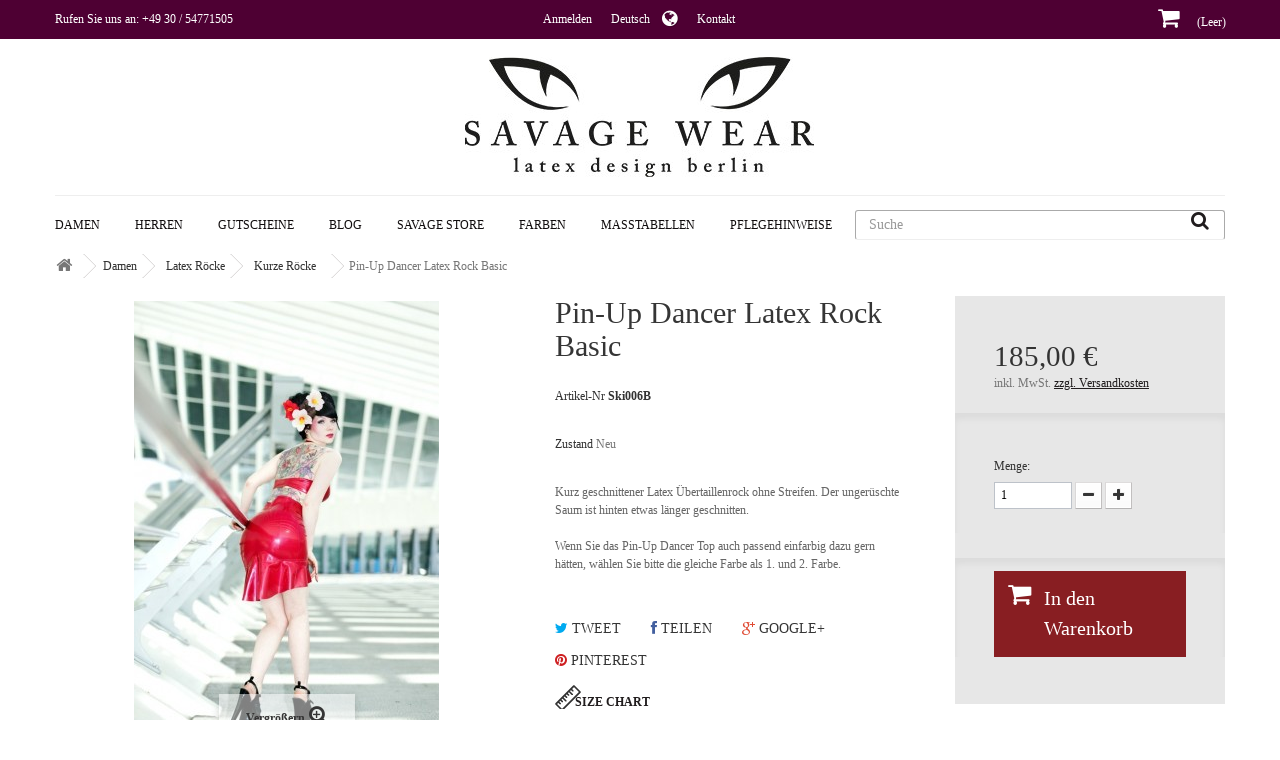

--- FILE ---
content_type: text/html; charset=utf-8
request_url: https://www.savage-wear.com/de/damen/latex-rocke/kurze-rocke/123-pin-up-dancer-latex-rock-basic.html
body_size: 21156
content:
<!DOCTYPE HTML> <!--[if lt IE 7]><html class="no-js lt-ie9 lt-ie8 lt-ie7 " lang="de"><![endif]--> <!--[if IE 7]><html class="no-js lt-ie9 lt-ie8 ie7" lang="de"><![endif]--> <!--[if IE 8]><html class="no-js lt-ie9 ie8" lang="de"><![endif]--> <!--[if gt IE 8]><html class="no-js ie9" lang="de"><![endif]--><html lang="de"><head><meta charset="utf-8" /><title>Pin-Up Dancer Latex Rock Basic - Savage Wear</title><meta name="description" content="Kurz geschnittener Latex Übertaillenrock ohne Streifen. Der ungerüschte Saum ist hinten etwas länger geschnitten.Wenn Sie das Pin-Up Dancer Top auch passend einfarbig dazu gern hätten, wählen Sie bitte&nbsp;die gleiche Farbe als 1. und 2. Farbe." /><meta http-equiv="language" content="de"/><meta name="language" content="Deutsch"/><meta name="generator" content="PrestaShop" /><meta name="robots" content="index,follow" /><meta name="viewport" content="width=device-width, minimum-scale=0.25, maximum-scale=1.6, initial-scale=1.0" /><meta name="apple-mobile-web-app-capable" content="yes" /><link rel="icon" type="image/vnd.microsoft.icon" href="/img/favicon.ico?1768323726" /><link rel="shortcut icon" type="image/x-icon" href="/img/favicon.ico?1768323726" /><link rel="stylesheet" href="https://www.savage-wear.com/themes/618-leathergoods/cache/v_295_229a0b1099b77435b7a402e548bbf2f8_all.css" type="text/css" media="all" /><link rel="stylesheet" href="https://www.savage-wear.com/themes/618-leathergoods/cache/v_295_7e71db561e19ab82dc8170fe4a0d8e11_print.css" type="text/css" media="print" /><link rel="stylesheet" href="/themes/618-leathergoods/css/savagewear.css" type="text/css" /><meta property="og:type" content="product" /><meta property="og:url" content="https://www.savage-wear.com/de/damen/latex-rocke/kurze-rocke/123-pin-up-dancer-latex-rock-basic.html" /><meta property="og:title" content="Pin-Up Dancer Latex Rock Basic - Savage Wear" /><meta property="og:site_name" content="Savage Wear" /><meta property="og:description" content="Kurz geschnittener Latex Übertaillenrock ohne Streifen. Der ungerüschte Saum ist hinten etwas länger geschnitten.Wenn Sie das Pin-Up Dancer Top auch passend einfarbig dazu gern hätten, wählen Sie bitte&nbsp;die gleiche Farbe als 1. und 2. Farbe." /><meta property="og:image" content="https://www.savage-wear.com/433-large_default/pin-up-dancer-latex-rock-basic.jpg" /><meta property="product:price:amount" content="185" /><meta property="product:price:currency" content="EUR" /><meta name="google-site-verification" content="iFtkaDLFKN35Jw_Ecy66qjqUlaJqxh6FMCwQgOhhItw" /><meta name="msvalidate.01" content="wqe32jh333324" /><meta name='yandex-verification' content='jb43nb43rewfe' /><meta name="alexaVerifyID" content="fdsfsdf343334" /><meta name="wot-verification" content="fdsfhggfh3244" /><meta name="norton-safeweb-site-verification" content="jhkhjki786787" /><meta name="y_key" content="klkjyturdtgyh" /><meta name="p:domain_verify" content="tryrt45645tre" /><link rel="alternate" hreflang="de" href="https://www.savage-wear.com/de/damen/latex-rocke/kurze-rocke/123-pin-up-dancer-latex-rock-basic.html" /><link rel="alternate" hreflang="en" href="https://www.savage-wear.com/en/ladies/latex-skirts/short-skirts/123-pin-up-dancer-latex-skirt-basic.html" /><!--[if IE 8]> <!--<script src="https://oss.maxcdn.com/libs/html5shiv/3.7.0/html5shiv.js"></script>--> <![endif]--></head><body id="product" class="product product-123 product-pin-up-dancer-latex-rock-basic category-38 category-kurze-rocke hide-right-column lang_de"><div id="page"><div class="header-container"> <header id="header"><div class="banner"><div class="container"><div class="row"></div></div></div><div class="nav"><div class="container"><div class="row"> <nav><div class="header_user_info"> <a class="login" href="https://www.savage-wear.com/de/mein-Konto" rel="nofollow" title="Anmelden zu Ihrem Kundenbereich"> Anmelden </a></div><div id="languages-block-top" class="languages-block"><div class="current"> <span>Deutsch</span></div><ul id="first-languages" class="languages-block_ul toogle_content"><li class="selected"> <span>Deutsch</span></li><li > <a href="https://www.savage-wear.com/en/ladies/latex-skirts/short-skirts/123-pin-up-dancer-latex-skirt-basic.html" title="English (United Kingdom)"> <span>English</span> </a></li></ul></div><div id="contact-link"> <a href="https://www.savage-wear.com/de/kontaktieren-sie-uns" title="Kontakt">Kontakt</a></div> <span class="shop-phone"> <i class="icon-phone"></i>Rufen Sie uns an: <strong>+49 30 / 54771505</strong> </span></nav></div></div></div><div><div class="container"><div class="row"><div id="header_logo"> <a href="http://www.savage-wear.com/" title="Savage Wear"> <img class="logo img-responsive" src="https://www.savage-wear.com/img/savage-wear-1410438243.jpg" alt="Savage Wear" width="349" height="120"/> </a></div><div id="search_block_top" class="col-sm-4 clearfix"><form id="searchbox" method="get" action="https://www.savage-wear.com/de/suche" > <input type="hidden" name="controller" value="search" /> <input type="hidden" name="orderby" value="position" /> <input type="hidden" name="orderway" value="desc" /> <input class="search_query form-control" type="text" id="search_query_top" name="search_query" placeholder="Suche" value="" /> <button type="submit" name="submit_search" class="btn btn-default button-search"> <span>Suche</span> </button></form></div><div class="blockcart col-sm-4 clearfix"><div class="shopping_cart"> <a href="https://www.savage-wear.com/de/bestellung" title="Zum Warenkorb" rel="nofollow"> <b>Warenkorb</b> <span class="ajax_cart_quantity unvisible">0</span> <span class="ajax_cart_product_txt unvisible">Artikel</span> <span class="ajax_cart_product_txt_s unvisible">Artikel</span> <span class="ajax_cart_total unvisible"> </span> <span class="ajax_cart_no_product">(Leer)</span> </a><div class="cart_block block exclusive"><div class="block_content"><div class="cart_block_list"><p class="cart_block_no_products"> Keine Artikel</p><div class="cart-prices"><div class="cart-prices-line first-line"> <span class="price cart_block_shipping_cost ajax_cart_shipping_cost"> versandkostenfrei </span> <span> Versand </span></div><div class="cart-prices-line last-line"> <span class="price cart_block_total ajax_block_cart_total">0,00 €</span> <span>Gesamt</span></div></div><p class="cart-buttons"> <a id="button_order_cart" class="btn btn-default button button-small" href="https://www.savage-wear.com/de/bestellung" title="Warenkorb anzeigen" rel="nofollow"> <span> Warenkorb anzeigen<i class="icon-chevron-right right"></i> </span> </a></p></div></div></div></div></div><div id="layer_cart"><div class="clearfix"><div class="layer_cart_product col-xs-12 col-md-6"> <span class="cross" title="Fenster schließen"></span><h2> <i class="icon-ok"></i>Produkt wurde in den Korb gelegt</h2><div class="product-image-container layer_cart_img"></div><div class="layer_cart_product_info"> <span id="layer_cart_product_title" class="product-name"></span> <span id="layer_cart_product_attributes"></span><div> <strong class="dark">Menge</strong> <span id="layer_cart_product_quantity"></span></div><div> <strong class="dark">Gesamt</strong> <span id="layer_cart_product_price"></span></div></div></div><div class="layer_cart_cart col-xs-12 col-md-6"><h2> <span class="ajax_cart_product_txt_s unvisible"> Sie haben <span class="ajax_cart_quantity">0</span> Artikel in Ihrem Warenkorb. </span> <span class="ajax_cart_product_txt "> Es gibt 1 Artikel in Ihrem Warenkorb. </span></h2><div class="layer_cart_row"> <strong class="dark"> Gesamt Artikel (inkl. MwSt.) </strong> <span class="ajax_block_products_total"> </span></div><div class="layer_cart_row"> <strong class="dark"> Gesamt Versandkosten&nbsp;(inkl. MwSt.) </strong> <span class="ajax_cart_shipping_cost"> versandkostenfrei </span></div><div class="layer_cart_row"> <strong class="dark"> Gesamt (inkl. MwSt.) </strong> <span class="ajax_block_cart_total"> </span></div><div class="button-container"> <span class="continue btn btn-default button exclusive-medium" title="Einkauf fortsetzen"> <span> <i class="icon-chevron-left left"></i>Einkauf fortsetzen </span> </span> <a class="btn btn-default button button-medium" href="https://www.savage-wear.com/de/bestellung" title="Zur Kasse gehen" rel="nofollow"> <span> Zur Kasse gehen<i class="icon-chevron-right right"></i> </span> </a></div></div></div><div class="crossseling"></div></div><div class="layer_cart_overlay"></div><div id="block_top_menu" class="sf-contener clearfix col-lg-12"><div class="cat-title">Kategorien</div><ul class="sf-menu clearfix menu-content"><li><a href="https://www.savage-wear.com/de/3-damen" title="Damen">Damen</a><ul><li><a href="https://www.savage-wear.com/de/4-latex-oberteile" title="Latex Oberteile">Latex Oberteile</a><ul><li><a href="https://www.savage-wear.com/de/6-tops" title="Tops">Tops</a></li><li><a href="https://www.savage-wear.com/de/7-blusen" title="Blusen">Blusen</a></li><li><a href="https://www.savage-wear.com/de/68-boleros" title="Boleros">Boleros</a></li></ul></li><li><a href="https://www.savage-wear.com/de/101-latex-jacken-mantel" title="Latex Jacken & Mäntel">Latex Jacken & Mäntel</a><ul><li><a href="https://www.savage-wear.com/de/102-kurzarm-armellos" title="Kurzarm / Ärmellos">Kurzarm / Ärmellos</a></li><li><a href="https://www.savage-wear.com/de/103-langarm" title="Langarm">Langarm</a></li></ul></li><li><a href="https://www.savage-wear.com/de/8-latex-kleider" title="Latex Kleider">Latex Kleider</a><ul><li><a href="https://www.savage-wear.com/de/28-kurze-kleider" title="Kurze Kleider">Kurze Kleider</a></li><li><a href="https://www.savage-wear.com/de/29-knielange-kleider" title="Knielange Kleider">Knielange Kleider</a></li><li><a href="https://www.savage-wear.com/de/30-abendkleider" title="Abendkleider">Abendkleider</a></li></ul></li><li><a href="https://www.savage-wear.com/de/14-latex-rocke" title="Latex Röcke">Latex Röcke</a><ul><li><a href="https://www.savage-wear.com/de/38-kurze-rocke" title="Kurze Röcke">Kurze Röcke</a></li><li><a href="https://www.savage-wear.com/de/37-knielange-rocke" title="Knielange Röcke">Knielange Röcke</a></li><li><a href="https://www.savage-wear.com/de/39-lange-rocke" title="Lange Röcke">Lange Röcke</a></li></ul></li><li><a href="https://www.savage-wear.com/de/19-latex-hosen" title="Latex Hosen">Latex Hosen</a><ul><li><a href="https://www.savage-wear.com/de/43-hotpants" title="Hotpants">Hotpants</a></li><li><a href="https://www.savage-wear.com/de/63-capri" title="Capri">Capri</a></li><li><a href="https://www.savage-wear.com/de/44-leggings" title="Leggings">Leggings</a></li></ul></li><li><a href="https://www.savage-wear.com/de/15-latex-anzuge" title="Latex Anzüge">Latex Anzüge</a><ul><li><a href="https://www.savage-wear.com/de/47-capri" title="Capri">Capri</a></li><li><a href="https://www.savage-wear.com/de/48-langes-bein" title="Langes Bein">Langes Bein</a></li></ul></li><li><a href="https://www.savage-wear.com/de/16-latex-bodys" title="Latex Bodys">Latex Bodys</a><ul><li><a href="https://www.savage-wear.com/de/45-armellos" title="Ärmellos">Ärmellos</a></li><li><a href="https://www.savage-wear.com/de/65-kurzarm" title="Kurzarm">Kurzarm</a></li><li><a href="https://www.savage-wear.com/de/46-langarm" title="Langarm">Langarm</a></li></ul></li><li><a href="https://www.savage-wear.com/de/17-latex-dessous" title="Latex Dessous">Latex Dessous</a><ul><li><a href="https://www.savage-wear.com/de/49-tops" title="Tops">Tops</a></li><li><a href="https://www.savage-wear.com/de/50-unterteile" title="Unterteile">Unterteile</a></li></ul></li><li><a href="https://www.savage-wear.com/de/18-latex-korsetts" title="Latex Korsetts">Latex Korsetts</a><ul><li><a href="https://www.savage-wear.com/de/66-hals" title="Hals">Hals</a></li><li><a href="https://www.savage-wear.com/de/51-unterbrust" title="Unterbrust">Unterbrust</a></li><li><a href="https://www.savage-wear.com/de/52-uberbrust" title="Überbrust">Überbrust</a></li></ul></li><li><a href="https://www.savage-wear.com/de/20-latex-accessoires" title="Latex Accessoires">Latex Accessoires</a><ul><li><a href="https://www.savage-wear.com/de/31-armstulpen" title="Armstulpen">Armstulpen</a></li><li><a href="https://www.savage-wear.com/de/40-strumpfe" title="Strümpfe">Strümpfe</a></li><li><a href="https://www.savage-wear.com/de/34-pasties" title="Pasties">Pasties</a></li><li><a href="https://www.savage-wear.com/de/32-halsbanderkragen" title="Halsbänder/Kragen">Halsbänder/Kragen</a></li><li><a href="https://www.savage-wear.com/de/33-hutchen" title="Hütchen">Hütchen</a></li><li><a href="https://www.savage-wear.com/de/67-harness-hosentrager" title="Harness & Hosenträger">Harness & Hosenträger</a></li><li><a href="https://www.savage-wear.com/de/96-gurtel" title="Gürtel">Gürtel</a></li><li><a href="https://www.savage-wear.com/de/104-latex-handtaschen" title="Latex Handtaschen">Latex Handtaschen</a></li></ul></li><li><a href="https://www.savage-wear.com/de/35-latex-uniformen" title="Latex Uniformen">Latex Uniformen</a><ul><li><a href="https://www.savage-wear.com/de/53-kleider" title="Kleider">Kleider</a></li><li><a href="https://www.savage-wear.com/de/54-hutchen" title="Hütchen">Hütchen</a></li><li><a href="https://www.savage-wear.com/de/55-oberteile" title="Oberteile">Oberteile</a></li><li><a href="https://www.savage-wear.com/de/56-rocke" title="Röcke">Röcke</a></li><li><a href="https://www.savage-wear.com/de/57-hosen" title="Hosen">Hosen</a></li><li><a href="https://www.savage-wear.com/de/58-korsetts" title="Korsetts">Korsetts</a></li><li><a href="https://www.savage-wear.com/de/64-accessoires" title="Accessoires">Accessoires</a></li></ul></li><li><a href="https://www.savage-wear.com/de/36-latex-basics" title="Latex Basics">Latex Basics</a><ul><li><a href="https://www.savage-wear.com/de/59-oberteile" title="Oberteile">Oberteile</a></li><li><a href="https://www.savage-wear.com/de/60-rocke" title="Röcke">Röcke</a></li><li><a href="https://www.savage-wear.com/de/61-leggings" title="Leggings">Leggings</a></li><li><a href="https://www.savage-wear.com/de/62-kleider" title="Kleider">Kleider</a></li><li><a href="https://www.savage-wear.com/de/69-bodys" title="Bodys">Bodys</a></li><li><a href="https://www.savage-wear.com/de/97-accessoires" title="Accessoires">Accessoires</a></li></ul></li></ul></li><li><a href="https://www.savage-wear.com/de/13-herren" title="Herren">Herren</a><ul><li><a href="https://www.savage-wear.com/de/21-latex-oberteile" title="Latex Oberteile">Latex Oberteile</a><ul><li><a href="https://www.savage-wear.com/de/72-armellos" title="Ärmellos">Ärmellos</a></li><li><a href="https://www.savage-wear.com/de/73-kurzarm" title="Kurzarm">Kurzarm</a></li><li><a href="https://www.savage-wear.com/de/74-langarm" title="Langarm">Langarm</a></li></ul></li><li><a href="https://www.savage-wear.com/de/22-latex-hosen" title="Latex Hosen">Latex Hosen</a><ul><li><a href="https://www.savage-wear.com/de/75-shorts" title="Shorts">Shorts</a></li><li><a href="https://www.savage-wear.com/de/76-capri" title="Capri">Capri</a></li><li><a href="https://www.savage-wear.com/de/77-lange-hosen" title="Lange Hosen">Lange Hosen</a></li></ul></li><li><a href="https://www.savage-wear.com/de/23-latex-rocke" title="Latex Röcke">Latex Röcke</a><ul><li><a href="https://www.savage-wear.com/de/79-kurze-rocke" title="Kurze Röcke">Kurze Röcke</a></li><li><a href="https://www.savage-wear.com/de/80-lange-rocke" title="Lange Röcke">Lange Röcke</a></li></ul></li><li><a href="https://www.savage-wear.com/de/25-latex-korsetts" title="Latex Korsetts">Latex Korsetts</a><ul><li><a href="https://www.savage-wear.com/de/92-taillenkorsetts" title="Taillenkorsetts">Taillenkorsetts</a></li><li><a href="https://www.savage-wear.com/de/93-halskorsetts" title="Halskorsetts">Halskorsetts</a></li></ul></li><li><a href="https://www.savage-wear.com/de/27-latex-accessoires" title="Latex Accessoires">Latex Accessoires</a><ul><li><a href="https://www.savage-wear.com/de/81-hand-fuss" title="Hand & Fuß">Hand & Fuß</a></li><li><a href="https://www.savage-wear.com/de/82-kopf" title="Kopf">Kopf</a></li><li><a href="https://www.savage-wear.com/de/83-hals" title="Hals">Hals</a></li><li><a href="https://www.savage-wear.com/de/84-harness-hosentrager" title="Harness & Hosenträger">Harness & Hosenträger</a></li><li><a href="https://www.savage-wear.com/de/105-latextaschen" title="Latextaschen">Latextaschen</a></li></ul></li><li><a href="https://www.savage-wear.com/de/99-latex-jacken-mantel" title="Latex Jacken & Mäntel">Latex Jacken & Mäntel</a><ul><li><a href="https://www.savage-wear.com/de/100-mantel" title="Mäntel">Mäntel</a></li></ul></li><li><a href="https://www.savage-wear.com/de/41-latex-uniformen" title="Latex Uniformen">Latex Uniformen</a><ul><li><a href="https://www.savage-wear.com/de/85-oberteile" title="Oberteile">Oberteile</a></li><li><a href="https://www.savage-wear.com/de/86-hosen" title="Hosen">Hosen</a></li><li><a href="https://www.savage-wear.com/de/87-kopf-hals" title="Kopf & Hals">Kopf & Hals</a></li></ul></li><li><a href="https://www.savage-wear.com/de/26-latex-unterwasche" title="Latex Unterwäsche">Latex Unterwäsche</a><ul><li><a href="https://www.savage-wear.com/de/94-shorts-mit-reissverschluss" title="Shorts mit Reißverschluss">Shorts mit Reißverschluss</a></li><li><a href="https://www.savage-wear.com/de/95-shorts-ohne-reissverschluss" title="Shorts ohne Reißverschluss">Shorts ohne Reißverschluss</a></li></ul></li><li><a href="https://www.savage-wear.com/de/42-latex-basics" title="Latex Basics">Latex Basics</a><ul><li><a href="https://www.savage-wear.com/de/88-oberteile" title="Oberteile">Oberteile</a></li><li><a href="https://www.savage-wear.com/de/89-hosen" title="Hosen">Hosen</a></li><li><a href="https://www.savage-wear.com/de/90-rocke" title="Röcke">Röcke</a></li><li><a href="https://www.savage-wear.com/de/91-accessoires" title="Accessoires">Accessoires</a></li></ul></li></ul></li><li><a href="https://www.savage-wear.com/de/71-gutscheine" title="Gutscheine">Gutscheine</a></li><li><a href="/blog" title="Blog">Blog</a></li><li><a href="https://www.savage-wear.com/de/content/16_savage-store" title="Savage Store">Savage Store</a></li><li><a href="https://www.savage-wear.com/de/content/13_farben" title="Farben">Farben</a></li><li><a href="https://www.savage-wear.com/de/content/14_masstabellen" title="Ma&szlig;tabellen">Ma&szlig;tabellen</a></li><li><a href="https://www.savage-wear.com/de/content/15_pflegehinweise" title="Pflegehinweise">Pflegehinweise</a></li><li><a href="https://www.savage-wear.com/de/content/17_links" title="Links">Links</a></li></ul></div></div></div></div> </header></div><div class="nivosliderwrapper"></div><div class="columns-container"><div id="columns" class="container"><div class="breadcrumb clearfix"> <a class="home" href="http://www.savage-wear.com/" title="zur&uuml;ck zu Startseite"><i class="icon-home"></i></a> <span class="navigation-pipe" >&gt;</span> <a href="https://www.savage-wear.com/de/3-damen" title="Damen" data-gg="">Damen</a><span class="navigation-pipe">></span><a href="https://www.savage-wear.com/de/14-latex-rocke" title="Latex R&ouml;cke" data-gg="">Latex R&ouml;cke</a><span class="navigation-pipe">></span><a href="https://www.savage-wear.com/de/38-kurze-rocke" title="Kurze R&ouml;cke" data-gg="">Kurze R&ouml;cke</a><span class="navigation-pipe">></span>Pin-Up Dancer Latex Rock Basic</div><div id="slider_row" class="row"><div id="top_column" class="center_column col-xs-12 col-sm-12"></div></div><div class="row"><div id="center_column" class="center_column col-xs-12 col-sm-12"><div><div class="primary_block row"><div class="container"><div class="top-hr"></div></div><div class="pb-left-column col-xs-12 col-sm-4 col-md-5"><div id="image-block" class="clearfix"> <span id="view_full_size"> <img id="bigpic" itemprop="image" src="https://www.savage-wear.com/433-large_default/pin-up-dancer-latex-rock-basic.jpg" title="Pin-Up Dancer Latex Rock Basic" alt="Pin-Up Dancer Latex Rock Basic" width="458" height="458"/> <span class="span_link no-print">Vergr&ouml;&szlig;ern</span> </span></div><div id="views_block" class="clearfix "> <span class="view_scroll_spacer"> <a id="view_scroll_left" class="" title="Andere Ansichten" href="javascript:{}"> Zur&uuml;ck </a> </span><div id="thumbs_list"><ul id="thumbs_list_frame"><li id="thumbnail_433"> <a href="https://www.savage-wear.com/433-thickbox_default/pin-up-dancer-latex-rock-basic.jpg" data-fancybox-group="other-views" class="fancybox shown" title="Pin-Up Dancer Latex Rock Basic"> <img class="img-responsive" id="thumb_433" src="https://www.savage-wear.com/433-cart_default/pin-up-dancer-latex-rock-basic.jpg" alt="Pin-Up Dancer Latex Rock Basic" title="Pin-Up Dancer Latex Rock Basic" height="80" width="80" itemprop="image" /> </a></li><li id="thumbnail_431"> <a href="https://www.savage-wear.com/431-thickbox_default/pin-up-dancer-latex-rock-basic.jpg" data-fancybox-group="other-views" class="fancybox" title="Pin-Up Dancer Latex Rock Basic"> <img class="img-responsive" id="thumb_431" src="https://www.savage-wear.com/431-cart_default/pin-up-dancer-latex-rock-basic.jpg" alt="Pin-Up Dancer Latex Rock Basic" title="Pin-Up Dancer Latex Rock Basic" height="80" width="80" itemprop="image" /> </a></li><li id="thumbnail_432"> <a href="https://www.savage-wear.com/432-thickbox_default/pin-up-dancer-latex-rock-basic.jpg" data-fancybox-group="other-views" class="fancybox" title="Pin-Up Dancer Latex Rock Basic"> <img class="img-responsive" id="thumb_432" src="https://www.savage-wear.com/432-cart_default/pin-up-dancer-latex-rock-basic.jpg" alt="Pin-Up Dancer Latex Rock Basic" title="Pin-Up Dancer Latex Rock Basic" height="80" width="80" itemprop="image" /> </a></li><li id="thumbnail_434"> <a href="https://www.savage-wear.com/434-thickbox_default/pin-up-dancer-latex-rock-basic.jpg" data-fancybox-group="other-views" class="fancybox" title="Pin-Up Dancer Latex Rock Basic"> <img class="img-responsive" id="thumb_434" src="https://www.savage-wear.com/434-cart_default/pin-up-dancer-latex-rock-basic.jpg" alt="Pin-Up Dancer Latex Rock Basic" title="Pin-Up Dancer Latex Rock Basic" height="80" width="80" itemprop="image" /> </a></li><li id="thumbnail_435"> <a href="https://www.savage-wear.com/435-thickbox_default/pin-up-dancer-latex-rock-basic.jpg" data-fancybox-group="other-views" class="fancybox" title="Pin-Up Dancer Latex Rock Basic"> <img class="img-responsive" id="thumb_435" src="https://www.savage-wear.com/435-cart_default/pin-up-dancer-latex-rock-basic.jpg" alt="Pin-Up Dancer Latex Rock Basic" title="Pin-Up Dancer Latex Rock Basic" height="80" width="80" itemprop="image" /> </a></li><li id="thumbnail_436" class="last"> <a href="https://www.savage-wear.com/436-thickbox_default/pin-up-dancer-latex-rock-basic.jpg" data-fancybox-group="other-views" class="fancybox" title="Pin-Up Dancer Latex Rock Basic"> <img class="img-responsive" id="thumb_436" src="https://www.savage-wear.com/436-cart_default/pin-up-dancer-latex-rock-basic.jpg" alt="Pin-Up Dancer Latex Rock Basic" title="Pin-Up Dancer Latex Rock Basic" height="80" width="80" itemprop="image" /> </a></li></ul></div> <a id="view_scroll_right" title="Andere Ansichten" href="javascript:{}"> N&auml;chste </a></div><p class="resetimg clear no-print"> <span id="wrapResetImages" style="display: none;"> <a href="https://www.savage-wear.com/de/damen/latex-rocke/kurze-rocke/123-pin-up-dancer-latex-rock-basic.html" name="resetImages"> <i class="icon-repeat"></i> Alle Bilder anzeigen </a> </span></p></div><div class="pb-center-column col-xs-12 col-sm-4"><h1 itemprop="name">Pin-Up Dancer Latex Rock Basic</h1><p id="product_reference"> <label>Artikel-Nr </label> <span class="editable" itemprop="sku"></span></p><p id="product_condition"> <label>Zustand </label><link itemprop="itemCondition" href="http://schema.org/NewCondition"/> <span class="editable">Neu</span></p><div id="short_description_block"><div id="short_description_content" class="rte align_justify" itemprop="description"><p>Kurz geschnittener Latex Übertaillenrock ohne Streifen. Der ungerüschte Saum ist hinten etwas länger geschnitten.<br /><br />Wenn Sie das Pin-Up Dancer Top auch passend einfarbig dazu gern hätten, wählen Sie bitte&nbsp;die gleiche Farbe als 1. und 2. Farbe.</p></div><p class="buttons_bottom_block"> <a href="javascript:{}" class="button"> Mehr Infos </a></p></div><p id="availability_date" style="display: none;"> <span id="availability_date_label">Lieferdatum</span> <span id="availability_date_value"></span></p><div id="oosHook"></div><p class="socialsharing_product list-inline no-print"> <button data-type="twitter" type="button" class="btn btn-default btn-twitter social-sharing"> <i class="icon-twitter"></i> Tweet </button> <button data-type="facebook" type="button" class="btn btn-default btn-facebook social-sharing"> <i class="icon-facebook"></i> Teilen </button> <button data-type="google-plus" type="button" class="btn btn-default btn-google-plus social-sharing"> <i class="icon-google-plus"></i> Google+ </button> <button data-type="pinterest" type="button" class="btn btn-default btn-pinterest social-sharing"> <i class="icon-pinterest"></i> Pinterest </button></p><div class="wsc_trigger_holder"> <a id="wsc_trigger" class="wsc_trigger" href="#wsc_fancybox">Size Chart</a></div><div style="display:none"><div id="wsc_fancybox" class="wsc_fancybox"><div class="wsc_title"><h2>Pin-Up Dancer Latex Rock Basic</h2></div><div class="wsc_measurments"><table class="wsc_table"><tr><th>Size</th><th>XS</th><th>S</th><th>M</th><th>L</th><th>XL</th></tr><tr><th>1 - Taillenumfang in cm</th><td>58</td><td>66</td><td>74</td><td>82</td><td>90</td></tr><tr><th>2 - Hüftumfang (Gesäß) in cm</th><td>84</td><td>92</td><td>100</td><td>108</td><td>116</td></tr><tr><th>3 - Taille bis Knie in cm</th><td>60</td><td>60</td><td>60</td><td>60</td><td>60</td></tr><tr><th>4 - Seitenlänge (Taille-Boden) in cm</th><td>106</td><td>106</td><td>106</td><td>106</td><td>106</td></tr></table></div><div class="wsc_image"> <img src="https://www.savage-wear.com/img/welutions/size_chart/10.jpg" style="" /></div><div class="wsc_clear"></div></div></div><ul id="usefull_link_block" class="clearfix no-print"><li class="print"> <a href="javascript:print();"> Ausdrucken </a></li></ul></div><div class="pb-right-column col-xs-12 col-sm-4 col-md-3"><form id="buy_block" action="https://www.savage-wear.com/de/warenkorb" method="post"><p class="hidden"> <input type="hidden" name="token" value="bd24be67422707676f505f7b8850ffb9" /> <input type="hidden" name="id_product" value="123" id="product_page_product_id" /> <input type="hidden" name="add" value="1" /> <input type="hidden" name="id_product_attribute" id="idCombination" value="" /></p><div class="box-info-product"><div class="content_prices clearfix"><div class="price"><p class="our_price_display" > <span id="our_price_display" >185,00 €</span><meta content="EUR" /> <span class="tax-shipping-info eu-legal"> <span class="tax_info"> inkl. MwSt. </span> <span class="shipping_info"> <a href="https://www.savage-wear.com/de/content/12_versand-und-zahlung?content_only=1" class="iframeEULegal" >zzgl. Versandkosten</a> </span> </span></p><p id="reduction_percent" style="display:none;"> <span id="reduction_percent_display"> </span></p><p id="reduction_amount" style="display:none"> <span id="reduction_amount_display"> </span></p><p id="old_price" class="hidden"> <span class="old-price eu-legal"> <span class="old-price-label"> vorher </span> <span class="old-price-display"> 185,00 € </span> </span> <span id="old_price_display"></span></p></div><div class="clear"></div></div><div class="product_attributes clearfix"><p id="quantity_wanted_p"> <label>Menge:</label> <input type="text" name="qty" id="quantity_wanted" class="text" value="1" /> <a href="#" data-field-qty="qty" class="btn btn-default button-minus product_quantity_down"> <span><i class="icon-minus"></i></span> </a> <a href="#" data-field-qty="qty" class="btn btn-default button-plus product_quantity_up"> <span><i class="icon-plus"></i></span> </a> <span class="clearfix"></span></p><p id="minimal_quantity_wanted_p" style="display: none;"> Dieses Produkt wird nicht einzeln verkauft. Sie m&uuml;ssen zumindest eine gr&ouml;&szlig;ere <b id="minimal_quantity_label">1</b> Menge als 1 ausw&auml;hlen.</p><div id="attributes"><div class="clearfix"></div><fieldset class="attribute_fieldset"> <label class="attribute_label" for="group_1">Größe :&nbsp;</label><div class="attribute_list"> <select name="group_1" id="group_1" class="form-control attribute_select no-print"><option value="26" title="XS">XS</option><option value="1" title="S">S</option><option value="2" selected="selected" title="M">M</option><option value="27" title="XL">XL</option><option value="28" title="Maßanfertigung">Maßanfertigung</option> </select></div></fieldset><fieldset class="attribute_fieldset"> <label class="attribute_label" >Farbe 1 :&nbsp;</label><div class="attribute_list"><ul id="color_to_pick_list" class="clearfix"><li> <a href="https://www.savage-wear.com/de/damen/latex-rocke/kurze-rocke/123-pin-up-dancer-latex-rock-basic.html" id="color_29" name="Normal Schokoladenbraun (0,35mm)" class="color_pick" title="Normal Schokoladenbraun (0,35mm)"> <img src="https://www.savage-wear.com/img/co/29.jpg" alt="Normal Schokoladenbraun (0,35mm)" title="Normal Schokoladenbraun (0,35mm)" width="20" height="20" /> </a></li><li> <a href="https://www.savage-wear.com/de/damen/latex-rocke/kurze-rocke/123-pin-up-dancer-latex-rock-basic.html" id="color_30" name="Normal Schokoladenbraun (0,60mm)" class="color_pick" title="Normal Schokoladenbraun (0,60mm)"> <img src="https://www.savage-wear.com/img/co/30.jpg" alt="Normal Schokoladenbraun (0,60mm)" title="Normal Schokoladenbraun (0,60mm)" width="20" height="20" /> </a></li><li> <a href="https://www.savage-wear.com/de/damen/latex-rocke/kurze-rocke/123-pin-up-dancer-latex-rock-basic.html" id="color_68" name="Transparent Graugrün (0,35mm)" class="color_pick" title="Transparent Graugrün (0,35mm)"> <img src="https://www.savage-wear.com/img/co/68.jpg" alt="Transparent Graugrün (0,35mm)" title="Transparent Graugrün (0,35mm)" width="20" height="20" /> </a></li><li> <a href="https://www.savage-wear.com/de/damen/latex-rocke/kurze-rocke/123-pin-up-dancer-latex-rock-basic.html" id="color_72" name="Transparent Rauchgrau (0,60mm)" class="color_pick" title="Transparent Rauchgrau (0,60mm)"> <img src="https://www.savage-wear.com/img/co/72.jpg" alt="Transparent Rauchgrau (0,60mm)" title="Transparent Rauchgrau (0,60mm)" width="20" height="20" /> </a></li><li> <a href="https://www.savage-wear.com/de/damen/latex-rocke/kurze-rocke/123-pin-up-dancer-latex-rock-basic.html" id="color_83" name="Neon Türkis (0,35mm)" class="color_pick" title="Neon Türkis (0,35mm)"> <img src="https://www.savage-wear.com/img/co/83.jpg" alt="Neon Türkis (0,35mm)" title="Neon Türkis (0,35mm)" width="20" height="20" /> </a></li><li> <a href="https://www.savage-wear.com/de/damen/latex-rocke/kurze-rocke/123-pin-up-dancer-latex-rock-basic.html" id="color_92" name="Metallic Schwarz (0,35mm)" class="color_pick" title="Metallic Schwarz (0,35mm)"> <img src="https://www.savage-wear.com/img/co/92.jpg" alt="Metallic Schwarz (0,35mm)" title="Metallic Schwarz (0,35mm)" width="20" height="20" /> </a></li><li> <a href="https://www.savage-wear.com/de/damen/latex-rocke/kurze-rocke/123-pin-up-dancer-latex-rock-basic.html" id="color_100" name="Metallic Laubgrün (0,45mm)" class="color_pick" title="Metallic Laubgrün (0,45mm)"> <img src="https://www.savage-wear.com/img/co/100.jpg" alt="Metallic Laubgrün (0,45mm)" title="Metallic Laubgrün (0,45mm)" width="20" height="20" /> </a></li><li class="selected"> <a href="https://www.savage-wear.com/de/damen/latex-rocke/kurze-rocke/123-pin-up-dancer-latex-rock-basic.html" id="color_109" name="Metallic Blutrot (0,35mm)" class="color_pick selected" title="Metallic Blutrot (0,35mm)"> <img src="https://www.savage-wear.com/img/co/109.jpg" alt="Metallic Blutrot (0,35mm)" title="Metallic Blutrot (0,35mm)" width="20" height="20" /> </a></li></ul> <input type="hidden" class="color_pick_hidden" name="group_5" value="109" /></div></fieldset></div></div><div class="box-cart-bottom"><div><p id="add_to_cart" class="buttons_bottom_block no-print"> <button type="submit" name="Submit" class="exclusive"> <span>In den Warenkorb</span> </button></p></div> <strong></strong></div></div></form></div></div> <section class="page-product-box" style="display:none ! important;"><h3 class="page-product-heading">Technische Daten</h3><table class="table-data-sheet"><tr class="odd"><td>Geschlecht</td><td>Damen</td></tr><tr class="even"><td>Google Größe</td><td>M</td></tr><tr class="odd"><td>Google Farbe</td><td>Blutrot</td></tr></table> </section> <section class="page-product-box"><h3 class="page-product-heading">Mehr Infos</h3><div class="rte"><p>Kurz geschnittener Latex Übertaillenrock ohne Streifen. Der ungerüschte Saum ist hinten etwas länger geschnitten.<br /><br />Wenn Sie das Pin-Up Dancer Top auch passend einfarbig dazu gern hätten, wählen Sie bitte&nbsp;die gleiche Farbe als 1. und 2. Farbe.</p><p></p><p></p><p></p><p>Farben und Latex Materialstärken in diesem Beispiel:</p><p>Farbe 1: Metallic Blutrot (0.35mm)</p><p></p><p></p><p>Model: Seraphine Strange<br />Fotos: Bommi</p></div> </section> <section class="page-product-box"><h3 id="idTabRichSnippets" class="idTabHrefShort page-product-heading">Summary</h3><div id="idTabRichSnippets"><div itemscope itemtype="http://schema.org/Product"><ul><li>Product Name:<span itemprop="name">Pin-Up Dancer Latex Rock Basic</span></li><li>Product Reference: <span itemprop="sku">Ski006B </span></li><li>By<span itemprop="brand" itemscope itemtype="http://schema.org/Brand"> <span itemprop="name">Savage Wear</span></span></li><li>By<span itemprop="manufacturer" itemscope itemtype="http://schema.org/Organization"> <span itemprop="name">Savage Wear</span></span></li><li> Price: <span itemprop="offers" itemscope itemtype="http://schema.org/Offer"> <span itemprop="price">185.00 </span><meta itemprop="priceCurrency" content="EUR" /> €<meta itemprop="itemCondition" itemtype="http://schema.org/OfferItemCondition" content="http://schema.org/NewCondition"/><meta itemprop="availability" content="http://schema.org/InStock"/> </span></li><li>l s='Image' mod='psrichsnippets'}: <img itemprop="image" src="https://www.savage-wear.com/433/pin-up-dancer-latex-rock-basic.jpg"/></li><li>Product Width: <span itemprop="width">0.00 cm</span></li><li>Product Height: <span itemprop="height">0.00 cm</span></li><li>Product Depth: <span itemprop="depth">0.00 cm</span></li><li>Product Weight: <span itemprop="weight">0.00 kg</span></li><li>Description: <span itemprop="description"> Kurz geschnittener Latex Übertaillenrock ohne Streifen. Der ungerüschte Saum ist hinten etwas länger geschnitten. Wenn Sie das Pin-Up Dancer Top auch passend einfarbig dazu gern hätten, wählen Sie bitte&nbsp;die gleiche Farbe als 1. und 2. Farbe. </span></li></ul></div></div><div style="display:none"> Path: <span itemscope itemtype="http://data-vocabulary.org/Breadcrumb"><a href="http://www.savage-wear.com/" itemprop="url" title="Return to Home"><span itemprop="title">Home</span></a></span> <span class="navigation-pipe" >&gt;</span> <span itemscope itemtype="http://data-vocabulary.org/Breadcrumb"> <a itemprop="url" href="https://www.savage-wear.com/de/3-damen" title="Damen"><span itemprop="title">Damen</span></a> </span> <span class="navigation-pipe"> > </span> <span itemscope itemtype="http://data-vocabulary.org/Breadcrumb"> <a itemprop="url" href="https://www.savage-wear.com/de/14-latex-rocke" title="Latex R&ouml;cke"><span itemprop="title">Latex R&ouml;cke</span></a> </span> <span class="navigation-pipe"> > </span> <span itemscope itemtype="http://data-vocabulary.org/Breadcrumb"> <a itemprop="url" href="https://www.savage-wear.com/de/38-kurze-rocke" title="Kurze R&ouml;cke"><span itemprop="title">Kurze R&ouml;cke</span></a> </span> <span class="navigation-pipe"> > </span> <span itemscope itemtype="http://data-vocabulary.org/Breadcrumb"><a itemprop="url" href="https://www.savage-wear.com/de/damen/latex-rocke/kurze-rocke/123-pin-up-dancer-latex-rock-basic.html"><span itemprop="title">Pin-Up Dancer Latex Rock Basic</span></a></span></div><div class="clear"></div> </section> <section class="page-product-box"><h3 class="page-product-heading">Zubeh&ouml;r</h3><div class="block products_block accessories-block clearfix"><div class="block_content"><ul id="bxslider" class="bxslider clearfix"><li class="item product-box ajax_block_product first_item product_accessories_description"><div class="product_desc"> <a href="https://www.savage-wear.com/de/damen/latex-oberteile/tops/93-pin-up-dancer-latex-oberteil.html" title="Pin-Up Dancer Latex Oberteil" class="product-image product_image"> <img class="lazyOwl" src="https://www.savage-wear.com/866-home_default/pin-up-dancer-latex-oberteil.jpg" alt="Pin-Up Dancer Latex Oberteil" width="270" height="270"/> </a><div class="block_description"> <a href="https://www.savage-wear.com/de/damen/latex-oberteile/tops/93-pin-up-dancer-latex-oberteil.html" title="Mehr" class="product_description"> Vorn geknöpftes Latex... </a></div></div><div class="s_title_block"><h5 class="product-name"> <a href="https://www.savage-wear.com/de/damen/latex-oberteile/tops/93-pin-up-dancer-latex-oberteil.html"> Pin-Up Dancer Lat... </a></h5> <span class="price"> 119,00 € </span></div><div class="clearfix" style="margin-top:5px"><div class="no-print"> <a class="exclusive button ajax_add_to_cart_button" href="https://www.savage-wear.com/de/warenkorb?qty=1&amp;id_product=93&amp;token=bd24be67422707676f505f7b8850ffb9&amp;add=" data-id-product="93" title="In den Warenkorb"> <span>In den Warenkorb</span> </a></div></div></li><li class="item product-box ajax_block_product item product_accessories_description"><div class="product_desc"> <a href="https://www.savage-wear.com/de/damen/latex-oberteile/tops/106-sinteque-latex-oberteil.html" title="Sinteque Latex Oberteil" class="product-image product_image"> <img class="lazyOwl" src="https://www.savage-wear.com/367-home_default/sinteque-latex-oberteil.jpg" alt="Sinteque Latex Oberteil" width="270" height="270"/> </a><div class="block_description"> <a href="https://www.savage-wear.com/de/damen/latex-oberteile/tops/106-sinteque-latex-oberteil.html" title="Mehr" class="product_description"> Hochgeschlossenes... </a></div></div><div class="s_title_block"><h5 class="product-name"> <a href="https://www.savage-wear.com/de/damen/latex-oberteile/tops/106-sinteque-latex-oberteil.html"> Sinteque Latex Ob... </a></h5> <span class="price"> 255,00 € </span></div><div class="clearfix" style="margin-top:5px"><div class="no-print"> <a class="exclusive button ajax_add_to_cart_button" href="https://www.savage-wear.com/de/warenkorb?qty=1&amp;id_product=106&amp;token=bd24be67422707676f505f7b8850ffb9&amp;add=" data-id-product="106" title="In den Warenkorb"> <span>In den Warenkorb</span> </a></div></div></li><li class="item product-box ajax_block_product last_item product_accessories_description"><div class="product_desc"> <a href="https://www.savage-wear.com/de/damen/latex-oberteile/tops/108-sinteque-latex-oberteil-basic.html" title="Sinteque Latex Oberteil Basic" class="product-image product_image"> <img class="lazyOwl" src="https://www.savage-wear.com/380-home_default/sinteque-latex-oberteil-basic.jpg" alt="Sinteque Latex Oberteil Basic" width="270" height="270"/> </a><div class="block_description"> <a href="https://www.savage-wear.com/de/damen/latex-oberteile/tops/108-sinteque-latex-oberteil-basic.html" title="Mehr" class="product_description"> Hochgeschlossenes... </a></div></div><div class="s_title_block"><h5 class="product-name"> <a href="https://www.savage-wear.com/de/damen/latex-oberteile/tops/108-sinteque-latex-oberteil-basic.html"> Sinteque Latex Ob... </a></h5> <span class="price"> 189,00 € </span></div><div class="clearfix" style="margin-top:5px"><div class="no-print"> <a class="exclusive button ajax_add_to_cart_button" href="https://www.savage-wear.com/de/warenkorb?qty=1&amp;id_product=108&amp;token=bd24be67422707676f505f7b8850ffb9&amp;add=" data-id-product="108" title="In den Warenkorb"> <span>In den Warenkorb</span> </a></div></div></li></ul></div></div> </section><style type="text/css">.awp_nila { margin-top: -4px;}</style>  <div id="awp_container" ><div class="awp_box"> <b class="xtop"><b class="xb1"></b><b class="xb2 xbtop"></b><b class="xb3 xbtop"></b><b class="xb4 xbtop"></b></b><div class="awp_header"><div style="float:left"><b style="font-size:14px">Produkt-Optionen</b></div></div><div class="awp_content"><form name="awp_wizard" id="awp_wizard"> <input type="hidden" name="awp_p_impact" id="awp_p_impact" value="" /> <input type="hidden" name="awp_p_weight" id="awp_p_weight" value="" /> <input type="hidden" name="awp_ins" id="awp_ins" value="" /> <input type="hidden" name="awp_ipa" id="awp_ipa" value="" /><div class="awp_group_image_container"></div><div class="awp_box awp_box_inner"> <b class="xtop"><b class="xb1"></b><b class="xb2 xbtop"></b><b class="xb3 xbtop"></b><b class="xb4 xbtop"></b></b><div class="awp_header"> Größe</div><div class="awp_content"><div id="awp_cell_cont_28" class="awp_cell_cont awp_cell_cont_1 awp_clear"><div id="awp_sel_cont_28" class="awp_sel_conth"> <select class="awp_attribute_selected" onmousedown="if($.browser.msie){this.style.width='auto'}" onblur="this.style.position='';" name="awp_group_1" id="awp_group_1" onchange="awp_select('1', this.options[this.selectedIndex].value, 1,false);this.style.position='';$('#awp_select_colors_1 div').each(function() {$(this).css('display','none')});$('#awp_group_div_'+this.value).fadeIn(1000);"><option value="26" >XS&nbsp;</option><option value="1" >S&nbsp;</option><option value="2" selected="selected">M&nbsp;</option><option value="3" >L&nbsp;</option><option value="27" >XL&nbsp;</option><option value="28" >Ma&szlig;anfertigung&nbsp;[Hinzufügen 24,37 €]</option> </select></div></div></div> <b class="xbottom"><b class="xb4 xbbot"></b><b class="xb3 xbbot"></b><b class="xb2 xbbot"></b><b class="xb1"></b></b></div><div class="awp_group_image_container"></div><div class="awp_box awp_box_inner"> <b class="xtop"><b class="xb1"></b><b class="xb2 xbtop"></b><b class="xb3 xbtop"></b><b class="xb4 xbtop"></b></b><div class="awp_header"> Farbe 1</div><div class="awp_content"><div id="awp_cell_cont_114" class="awp_cell_cont awp_cell_cont_5 awp_clear"><div id="awp_select_colors_5" class="awp_left" ><div id="awp_group_div_31" class="awp_group_image" style="width:px;height:px;display:none;"><a href="https://www.savage-wear.com/img/co/31.jpg" border="0" class="fancybox shown"><img src="https://www.savage-wear.com/img/co/31.jpg" alt="" title="Normal Schwarz (0,35mm)" /></a></div><div id="awp_group_div_32" class="awp_group_image" style="width:px;height:px;display:none;"><a href="https://www.savage-wear.com/img/co/32.jpg" border="0" class="fancybox shown"><img src="https://www.savage-wear.com/img/co/32.jpg" alt="" title="Normal Schwarz (0,60mm)" /></a></div><div id="awp_group_div_115" class="awp_group_image" style="width:px;height:px;display:none;"><a href="https://www.savage-wear.com/img/co/115.jpg" border="0" class="fancybox shown"><img src="https://www.savage-wear.com/img/co/115.jpg" alt="" title="Normal Grau (0,35mm)" /></a></div><div id="awp_group_div_117" class="awp_group_image" style="width:px;height:px;display:none;"><a href="https://www.savage-wear.com/img/co/117.jpg" border="0" class="fancybox shown"><img src="https://www.savage-wear.com/img/co/117.jpg" alt="" title="Normal Grau (0,60mm)" /></a></div><div id="awp_group_div_896" class="awp_group_image" style="width:px;height:px;display:none;"><a href="https://www.savage-wear.com/img/co/896.jpg" border="0" class="fancybox shown"><img src="https://www.savage-wear.com/img/co/896.jpg" alt="" title="Normal Sandgrau (0,35mm)" /></a></div><div id="awp_group_div_29" class="awp_group_image" style="width:px;height:px;display:none;"><a href="https://www.savage-wear.com/img/co/29.jpg" border="0" class="fancybox shown"><img src="https://www.savage-wear.com/img/co/29.jpg" alt="" title="Normal Schokoladenbraun (0,35mm)" /></a></div><div id="awp_group_div_30" class="awp_group_image" style="width:px;height:px;display:none;"><a href="https://www.savage-wear.com/img/co/30.jpg" border="0" class="fancybox shown"><img src="https://www.savage-wear.com/img/co/30.jpg" alt="" title="Normal Schokoladenbraun (0,60mm)" /></a></div><div id="awp_group_div_35" class="awp_group_image" style="width:px;height:px;display:none;"><a href="https://www.savage-wear.com/img/co/35.jpg" border="0" class="fancybox shown"><img src="https://www.savage-wear.com/img/co/35.jpg" alt="" title="Normal Hellbraun (0,35mm)" /></a></div><div id="awp_group_div_36" class="awp_group_image" style="width:px;height:px;display:none;"><a href="https://www.savage-wear.com/img/co/36.jpg" border="0" class="fancybox shown"><img src="https://www.savage-wear.com/img/co/36.jpg" alt="" title="Normal Olivgr&uuml;n (0,35mm)" /></a></div><div id="awp_group_div_37" class="awp_group_image" style="width:px;height:px;display:none;"><a href="https://www.savage-wear.com/img/co/37.jpg" border="0" class="fancybox shown"><img src="https://www.savage-wear.com/img/co/37.jpg" alt="" title="Normal Olivgr&uuml;n (0,60mm)" /></a></div><div id="awp_group_div_38" class="awp_group_image" style="width:px;height:px;display:none;"><a href="https://www.savage-wear.com/img/co/38.jpg" border="0" class="fancybox shown"><img src="https://www.savage-wear.com/img/co/38.jpg" alt="" title="Normal Dunkelgr&uuml;n (0,35mm)" /></a></div><div id="awp_group_div_39" class="awp_group_image" style="width:px;height:px;display:none;"><a href="https://www.savage-wear.com/img/co/39.jpg" border="0" class="fancybox shown"><img src="https://www.savage-wear.com/img/co/39.jpg" alt="" title="Normal Jadegr&uuml;n (0,35mm)" /></a></div><div id="awp_group_div_40" class="awp_group_image" style="width:px;height:px;display:none;"><a href="https://www.savage-wear.com/img/co/40.jpg" border="0" class="fancybox shown"><img src="https://www.savage-wear.com/img/co/40.jpg" alt="" title="Normal Petrolblau (0,35mm)" /></a></div><div id="awp_group_div_41" class="awp_group_image" style="width:px;height:px;display:none;"><a href="https://www.savage-wear.com/img/co/41.jpg" border="0" class="fancybox shown"><img src="https://www.savage-wear.com/img/co/41.jpg" alt="" title="Normal Apfelgr&uuml;n (0,35mm)" /></a></div><div id="awp_group_div_42" class="awp_group_image" style="width:px;height:px;display:none;"><a href="https://www.savage-wear.com/img/co/42.jpg" border="0" class="fancybox shown"><img src="https://www.savage-wear.com/img/co/42.jpg" alt="" title="Normal Navyblau (0,35mm)" /></a></div><div id="awp_group_div_43" class="awp_group_image" style="width:px;height:px;display:none;"><a href="https://www.savage-wear.com/img/co/43.jpg" border="0" class="fancybox shown"><img src="https://www.savage-wear.com/img/co/43.jpg" alt="" title="Normal Navyblau (0,60mm)" /></a></div><div id="awp_group_div_44" class="awp_group_image" style="width:px;height:px;display:none;"><a href="https://www.savage-wear.com/img/co/44.jpg" border="0" class="fancybox shown"><img src="https://www.savage-wear.com/img/co/44.jpg" alt="" title="Normal Blau (0,35mm)" /></a></div><div id="awp_group_div_45" class="awp_group_image" style="width:px;height:px;display:none;"><a href="https://www.savage-wear.com/img/co/45.jpg" border="0" class="fancybox shown"><img src="https://www.savage-wear.com/img/co/45.jpg" alt="" title="Normal Blau (0,60mm)" /></a></div><div id="awp_group_div_46" class="awp_group_image" style="width:px;height:px;display:none;"><a href="https://www.savage-wear.com/img/co/46.jpg" border="0" class="fancybox shown"><img src="https://www.savage-wear.com/img/co/46.jpg" alt="" title="Normal Mittelblau (0,35mm)" /></a></div><div id="awp_group_div_47" class="awp_group_image" style="width:px;height:px;display:none;"><a href="https://www.savage-wear.com/img/co/47.jpg" border="0" class="fancybox shown"><img src="https://www.savage-wear.com/img/co/47.jpg" alt="" title="Normal Hellblau (0,35mm)" /></a></div><div id="awp_group_div_48" class="awp_group_image" style="width:px;height:px;display:none;"><a href="https://www.savage-wear.com/img/co/48.jpg" border="0" class="fancybox shown"><img src="https://www.savage-wear.com/img/co/48.jpg" alt="" title="Normal Hellblau (0,60mm)" /></a></div><div id="awp_group_div_49" class="awp_group_image" style="width:px;height:px;display:none;"><a href="https://www.savage-wear.com/img/co/49.jpg" border="0" class="fancybox shown"><img src="https://www.savage-wear.com/img/co/49.jpg" alt="" title="Normal Aubergine (0,35mm)" /></a></div><div id="awp_group_div_897" class="awp_group_image" style="width:px;height:px;display:none;"><a href="https://www.savage-wear.com/img/co/897.jpg" border="0" class="fancybox shown"><img src="https://www.savage-wear.com/img/co/897.jpg" alt="" title="Normal Burgunderrot (0,35mm)" /></a></div><div id="awp_group_div_50" class="awp_group_image" style="width:px;height:px;display:none;"><a href="https://www.savage-wear.com/img/co/50.jpg" border="0" class="fancybox shown"><img src="https://www.savage-wear.com/img/co/50.jpg" alt="" title="Normal Kirschrot (0,35mm)" /></a></div><div id="awp_group_div_51" class="awp_group_image" style="width:px;height:px;display:none;"><a href="https://www.savage-wear.com/img/co/51.jpg" border="0" class="fancybox shown"><img src="https://www.savage-wear.com/img/co/51.jpg" alt="" title="Normal Violett (0,35mm)" /></a></div><div id="awp_group_div_52" class="awp_group_image" style="width:px;height:px;display:none;"><a href="https://www.savage-wear.com/img/co/52.jpg" border="0" class="fancybox shown"><img src="https://www.savage-wear.com/img/co/52.jpg" alt="" title="Normal Pflaume (0,35mm)" /></a></div><div id="awp_group_div_53" class="awp_group_image" style="width:px;height:px;display:none;"><a href="https://www.savage-wear.com/img/co/53.jpg" border="0" class="fancybox shown"><img src="https://www.savage-wear.com/img/co/53.jpg" alt="" title="Normal Pflaume (0,60mm)" /></a></div><div id="awp_group_div_54" class="awp_group_image" style="width:px;height:px;display:none;"><a href="https://www.savage-wear.com/img/co/54.jpg" border="0" class="fancybox shown"><img src="https://www.savage-wear.com/img/co/54.jpg" alt="" title="Normal Fuchsie (0,35mm)" /></a></div><div id="awp_group_div_55" class="awp_group_image" style="width:px;height:px;display:none;"><a href="https://www.savage-wear.com/img/co/55.jpg" border="0" class="fancybox shown"><img src="https://www.savage-wear.com/img/co/55.jpg" alt="" title="Normal Scharlachrot (0,35mm)" /></a></div><div id="awp_group_div_56" class="awp_group_image" style="width:px;height:px;display:none;"><a href="https://www.savage-wear.com/img/co/56.jpg" border="0" class="fancybox shown"><img src="https://www.savage-wear.com/img/co/56.jpg" alt="" title="Normal Orange (0,35mm)" /></a></div><div id="awp_group_div_57" class="awp_group_image" style="width:px;height:px;display:none;"><a href="https://www.savage-wear.com/img/co/57.jpg" border="0" class="fancybox shown"><img src="https://www.savage-wear.com/img/co/57.jpg" alt="" title="Normal Orange (0,60mm)" /></a></div><div id="awp_group_div_58" class="awp_group_image" style="width:px;height:px;display:none;"><a href="https://www.savage-wear.com/img/co/58.jpg" border="0" class="fancybox shown"><img src="https://www.savage-wear.com/img/co/58.jpg" alt="" title="Normal Rot (0,35mm)" /></a></div><div id="awp_group_div_59" class="awp_group_image" style="width:px;height:px;display:none;"><a href="https://www.savage-wear.com/img/co/59.jpg" border="0" class="fancybox shown"><img src="https://www.savage-wear.com/img/co/59.jpg" alt="" title="Normal Rot (0,60mm)" /></a></div><div id="awp_group_div_60" class="awp_group_image" style="width:px;height:px;display:none;"><a href="https://www.savage-wear.com/img/co/60.jpg" border="0" class="fancybox shown"><img src="https://www.savage-wear.com/img/co/60.jpg" alt="" title="Normal Klinikrot (0,35mm)" /></a></div><div id="awp_group_div_61" class="awp_group_image" style="width:px;height:px;display:none;"><a href="https://www.savage-wear.com/img/co/61.jpg" border="0" class="fancybox shown"><img src="https://www.savage-wear.com/img/co/61.jpg" alt="" title="Normal Klinikrot (0,60mm)" /></a></div><div id="awp_group_div_62" class="awp_group_image" style="width:px;height:px;display:none;"><a href="https://www.savage-wear.com/img/co/62.jpg" border="0" class="fancybox shown"><img src="https://www.savage-wear.com/img/co/62.jpg" alt="" title="Normal Hautfarbe (0,35mm)" /></a></div><div id="awp_group_div_63" class="awp_group_image" style="width:px;height:px;display:none;"><a href="https://www.savage-wear.com/img/co/63.jpg" border="0" class="fancybox shown"><img src="https://www.savage-wear.com/img/co/63.jpg" alt="" title="Normal Baby Rosa (0,35mm)" /></a></div><div id="awp_group_div_898" class="awp_group_image" style="width:px;height:px;display:none;"><a href="https://www.savage-wear.com/img/co/898.jpg" border="0" class="fancybox shown"><img src="https://www.savage-wear.com/img/co/898.jpg" alt="" title="Normal Partypink (0,35mm)" /></a></div><div id="awp_group_div_64" class="awp_group_image" style="width:px;height:px;display:none;"><a href="https://www.savage-wear.com/img/co/64.jpg" border="0" class="fancybox shown"><img src="https://www.savage-wear.com/img/co/64.jpg" alt="" title="Normal Gelb (0,35mm)" /></a></div><div id="awp_group_div_65" class="awp_group_image" style="width:px;height:px;display:none;"><a href="https://www.savage-wear.com/img/co/65.jpg" border="0" class="fancybox shown"><img src="https://www.savage-wear.com/img/co/65.jpg" alt="" title="Normal Gelb (0,60mm)" /></a></div><div id="awp_group_div_66" class="awp_group_image" style="width:px;height:px;display:none;"><a href="https://www.savage-wear.com/img/co/66.jpg" border="0" class="fancybox shown"><img src="https://www.savage-wear.com/img/co/66.jpg" alt="" title="Normal Wei&szlig; (0,35mm)" /></a></div><div id="awp_group_div_67" class="awp_group_image" style="width:px;height:px;display:none;"><a href="https://www.savage-wear.com/img/co/67.jpg" border="0" class="fancybox shown"><img src="https://www.savage-wear.com/img/co/67.jpg" alt="" title="Normal Wei&szlig; (0,60mm)" /></a></div><div id="awp_group_div_937" class="awp_group_image" style="width:px;height:px;display:none;"><a href="https://www.savage-wear.com/img/co/937.jpg" border="0" class="fancybox shown"><img src="https://www.savage-wear.com/img/co/937.jpg" alt="" title="Normal Oyster (0,35mm)" /></a></div><div id="awp_group_div_68" class="awp_group_image" style="width:px;height:px;display:none;"><a href="https://www.savage-wear.com/img/co/68.jpg" border="0" class="fancybox shown"><img src="https://www.savage-wear.com/img/co/68.jpg" alt="" title="Transparent Graugr&uuml;n (0,35mm)" /></a></div><div id="awp_group_div_69" class="awp_group_image" style="width:px;height:px;display:none;"><a href="https://www.savage-wear.com/img/co/69.jpg" border="0" class="fancybox shown"><img src="https://www.savage-wear.com/img/co/69.jpg" alt="" title="Transparent Rauchgrau (0,35mm)" /></a></div><div id="awp_group_div_72" class="awp_group_image" style="width:px;height:px;display:none;"><a href="https://www.savage-wear.com/img/co/72.jpg" border="0" class="fancybox shown"><img src="https://www.savage-wear.com/img/co/72.jpg" alt="" title="Transparent Rauchgrau (0,60mm)" /></a></div><div id="awp_group_div_70" class="awp_group_image" style="width:px;height:px;display:none;"><a href="https://www.savage-wear.com/img/co/70.jpg" border="0" class="fancybox shown"><img src="https://www.savage-wear.com/img/co/70.jpg" alt="" title="Transparent Wolkengrau (0,35mm)" /></a></div><div id="awp_group_div_116" class="awp_group_image" style="width:px;height:px;display:none;"><a href="https://www.savage-wear.com/img/co/116.jpg" border="0" class="fancybox shown"><img src="https://www.savage-wear.com/img/co/116.jpg" alt="" title="Transparent Braun (0,35mm)" /></a></div><div id="awp_group_div_71" class="awp_group_image" style="width:px;height:px;display:none;"><a href="https://www.savage-wear.com/img/co/71.jpg" border="0" class="fancybox shown"><img src="https://www.savage-wear.com/img/co/71.jpg" alt="" title="Transparent Gr&uuml;n (0,35mm)" /></a></div><div id="awp_group_div_73" class="awp_group_image" style="width:px;height:px;display:none;"><a href="https://www.savage-wear.com/img/co/73.jpg" border="0" class="fancybox shown"><img src="https://www.savage-wear.com/img/co/73.jpg" alt="" title="Transparent Blau (0,35mm)" /></a></div><div id="awp_group_div_74" class="awp_group_image" style="width:px;height:px;display:none;"><a href="https://www.savage-wear.com/img/co/74.jpg" border="0" class="fancybox shown"><img src="https://www.savage-wear.com/img/co/74.jpg" alt="" title="Transparent Lila (0,35mm)" /></a></div><div id="awp_group_div_75" class="awp_group_image" style="width:px;height:px;display:none;"><a href="https://www.savage-wear.com/img/co/75.jpg" border="0" class="fancybox shown"><img src="https://www.savage-wear.com/img/co/75.jpg" alt="" title="Transparent Flieder (0,35mm)" /></a></div><div id="awp_group_div_76" class="awp_group_image" style="width:px;height:px;display:none;"><a href="https://www.savage-wear.com/img/co/76.jpg" border="0" class="fancybox shown"><img src="https://www.savage-wear.com/img/co/76.jpg" alt="" title="Transparent Rot (0,35mm)" /></a></div><div id="awp_group_div_77" class="awp_group_image" style="width:px;height:px;display:none;"><a href="https://www.savage-wear.com/img/co/77.jpg" border="0" class="fancybox shown"><img src="https://www.savage-wear.com/img/co/77.jpg" alt="" title="Transparent Rosa (0,35mm)" /></a></div><div id="awp_group_div_78" class="awp_group_image" style="width:px;height:px;display:none;"><a href="https://www.savage-wear.com/img/co/78.jpg" border="0" class="fancybox shown"><img src="https://www.savage-wear.com/img/co/78.jpg" alt="" title="Transparent Orange (0,35mm)" /></a></div><div id="awp_group_div_79" class="awp_group_image" style="width:px;height:px;display:none;"><a href="https://www.savage-wear.com/img/co/79.jpg" border="0" class="fancybox shown"><img src="https://www.savage-wear.com/img/co/79.jpg" alt="" title="Transparent Bernstein (0,35mm)" /></a></div><div id="awp_group_div_80" class="awp_group_image" style="width:px;height:px;display:none;"><a href="https://www.savage-wear.com/img/co/80.jpg" border="0" class="fancybox shown"><img src="https://www.savage-wear.com/img/co/80.jpg" alt="" title="Transparent Hautfarbe (0,35mm)" /></a></div><div id="awp_group_div_81" class="awp_group_image" style="width:px;height:px;display:none;"><a href="https://www.savage-wear.com/img/co/81.jpg" border="0" class="fancybox shown"><img src="https://www.savage-wear.com/img/co/81.jpg" alt="" title="Transparent Natural (0,35mm)" /></a></div><div id="awp_group_div_82" class="awp_group_image" style="width:px;height:px;display:none;"><a href="https://www.savage-wear.com/img/co/82.jpg" border="0" class="fancybox shown"><img src="https://www.savage-wear.com/img/co/82.jpg" alt="" title="Transparent Natural (0,60mm)" /></a></div><div id="awp_group_div_83" class="awp_group_image" style="width:px;height:px;display:none;"><a href="https://www.savage-wear.com/img/co/83.jpg" border="0" class="fancybox shown"><img src="https://www.savage-wear.com/img/co/83.jpg" alt="" title="Neon T&uuml;rkis (0,35mm)" /></a></div><div id="awp_group_div_84" class="awp_group_image" style="width:px;height:px;display:none;"><a href="https://www.savage-wear.com/img/co/84.jpg" border="0" class="fancybox shown"><img src="https://www.savage-wear.com/img/co/84.jpg" alt="" title="Neon Gr&uuml;n (0,35mm) " /></a></div><div id="awp_group_div_85" class="awp_group_image" style="width:px;height:px;display:none;"><a href="https://www.savage-wear.com/img/co/85.jpg" border="0" class="fancybox shown"><img src="https://www.savage-wear.com/img/co/85.jpg" alt="" title="Neon Rot (0,35mm) " /></a></div><div id="awp_group_div_86" class="awp_group_image" style="width:px;height:px;display:none;"><a href="https://www.savage-wear.com/img/co/86.jpg" border="0" class="fancybox shown"><img src="https://www.savage-wear.com/img/co/86.jpg" alt="" title="Neon Magenta (0,35mm)" /></a></div><div id="awp_group_div_87" class="awp_group_image" style="width:px;height:px;display:none;"><a href="https://www.savage-wear.com/img/co/87.jpg" border="0" class="fancybox shown"><img src="https://www.savage-wear.com/img/co/87.jpg" alt="" title="Neon Pink (0,35mm) " /></a></div><div id="awp_group_div_88" class="awp_group_image" style="width:px;height:px;display:none;"><a href="https://www.savage-wear.com/img/co/88.jpg" border="0" class="fancybox shown"><img src="https://www.savage-wear.com/img/co/88.jpg" alt="" title="Neon Orange (0,35mm)" /></a></div><div id="awp_group_div_89" class="awp_group_image" style="width:px;height:px;display:none;"><a href="https://www.savage-wear.com/img/co/89.jpg" border="0" class="fancybox shown"><img src="https://www.savage-wear.com/img/co/89.jpg" alt="" title="Neon Gelb (0,35mm) " /></a></div><div id="awp_group_div_90" class="awp_group_image" style="width:px;height:px;display:none;"><a href="https://www.savage-wear.com/img/co/90.jpg" border="0" class="fancybox shown"><img src="https://www.savage-wear.com/img/co/90.jpg" alt="" title="Neon Limonengr&uuml;n (0,35mm) " /></a></div><div id="awp_group_div_91" class="awp_group_image" style="width:px;height:px;display:none;"><a href="https://www.savage-wear.com/img/co/91.jpg" border="0" class="fancybox shown"><img src="https://www.savage-wear.com/img/co/91.jpg" alt="" title="Neon Zitronengelb (0,35mm) " /></a></div><div id="awp_group_div_92" class="awp_group_image" style="width:px;height:px;display:none;"><a href="https://www.savage-wear.com/img/co/92.jpg" border="0" class="fancybox shown"><img src="https://www.savage-wear.com/img/co/92.jpg" alt="" title="Metallic Schwarz (0,35mm)" /></a></div><div id="awp_group_div_93" class="awp_group_image" style="width:px;height:px;display:none;"><a href="https://www.savage-wear.com/img/co/93.jpg" border="0" class="fancybox shown"><img src="https://www.savage-wear.com/img/co/93.jpg" alt="" title="Metallic Dunkelgrau (0,35mm)" /></a></div><div id="awp_group_div_95" class="awp_group_image" style="width:px;height:px;display:none;"><a href="https://www.savage-wear.com/img/co/95.jpg" border="0" class="fancybox shown"><img src="https://www.savage-wear.com/img/co/95.jpg" alt="" title="Metallic Silber (0,35mm) " /></a></div><div id="awp_group_div_97" class="awp_group_image" style="width:px;height:px;display:none;"><a href="https://www.savage-wear.com/img/co/97.jpg" border="0" class="fancybox shown"><img src="https://www.savage-wear.com/img/co/97.jpg" alt="" title="Metallic Dunkelpetrol (0,35mm)" /></a></div><div id="awp_group_div_98" class="awp_group_image" style="width:px;height:px;display:none;"><a href="https://www.savage-wear.com/img/co/98.jpg" border="0" class="fancybox shown"><img src="https://www.savage-wear.com/img/co/98.jpg" alt="" title="Metallic Gr&uuml;n (0,35mm)" /></a></div><div id="awp_group_div_118" class="awp_group_image" style="width:px;height:px;display:none;"><a href="https://www.savage-wear.com/img/co/118.jpg" border="0" class="fancybox shown"><img src="https://www.savage-wear.com/img/co/118.jpg" alt="" title="Metallic Gr&uuml;n (0,45mm)" /></a></div><div id="awp_group_div_101" class="awp_group_image" style="width:px;height:px;display:none;"><a href="https://www.savage-wear.com/img/co/101.jpg" border="0" class="fancybox shown"><img src="https://www.savage-wear.com/img/co/101.jpg" alt="" title="Metallic Pastelgr&uuml;n (0,35mm)" /></a></div><div id="awp_group_div_99" class="awp_group_image" style="width:px;height:px;display:none;"><a href="https://www.savage-wear.com/img/co/99.jpg" border="0" class="fancybox shown"><img src="https://www.savage-wear.com/img/co/99.jpg" alt="" title="Metallic Laubgr&uuml;n (0,35mm)" /></a></div><div id="awp_group_div_100" class="awp_group_image" style="width:px;height:px;display:none;"><a href="https://www.savage-wear.com/img/co/100.jpg" border="0" class="fancybox shown"><img src="https://www.savage-wear.com/img/co/100.jpg" alt="" title="Metallic Laubgr&uuml;n (0,45mm)" /></a></div><div id="awp_group_div_883" class="awp_group_image" style="width:px;height:px;display:none;"><a href="https://www.savage-wear.com/img/co/883.jpg" border="0" class="fancybox shown"><img src="https://www.savage-wear.com/img/co/883.jpg" alt="" title="Metallic Azurblau (0,35mm)" /></a></div><div id="awp_group_div_103" class="awp_group_image" style="width:px;height:px;display:none;"><a href="https://www.savage-wear.com/img/co/103.jpg" border="0" class="fancybox shown"><img src="https://www.savage-wear.com/img/co/103.jpg" alt="" title="Metallic Blau (0,35mm)" /></a></div><div id="awp_group_div_701" class="awp_group_image" style="width:px;height:px;display:none;"><a href="https://www.savage-wear.com/img/co/701.jpg" border="0" class="fancybox shown"><img src="https://www.savage-wear.com/img/co/701.jpg" alt="" title="Metallic Blau (0,45mm)" /></a></div><div id="awp_group_div_102" class="awp_group_image" style="width:px;height:px;display:none;"><a href="https://www.savage-wear.com/img/co/102.jpg" border="0" class="fancybox shown"><img src="https://www.savage-wear.com/img/co/102.jpg" alt="" title="Metallic Pastellblau (0,35mm)" /></a></div><div id="awp_group_div_104" class="awp_group_image" style="width:px;height:px;display:none;"><a href="https://www.savage-wear.com/img/co/104.jpg" border="0" class="fancybox shown"><img src="https://www.savage-wear.com/img/co/104.jpg" alt="" title="Metallic Aubergine (0,35mm)" /></a></div><div id="awp_group_div_106" class="awp_group_image" style="width:px;height:px;display:none;"><a href="https://www.savage-wear.com/img/co/106.jpg" border="0" class="fancybox shown"><img src="https://www.savage-wear.com/img/co/106.jpg" alt="" title="Metallic Amethyst (0,35mm)" /></a></div><div id="awp_group_div_107" class="awp_group_image" style="width:px;height:px;display:none;"><a href="https://www.savage-wear.com/img/co/107.jpg" border="0" class="fancybox shown"><img src="https://www.savage-wear.com/img/co/107.jpg" alt="" title="Metallic Flieder (0,35mm)" /></a></div><div id="awp_group_div_108" class="awp_group_image" style="width:px;height:px;display:none;"><a href="https://www.savage-wear.com/img/co/108.jpg" border="0" class="fancybox shown"><img src="https://www.savage-wear.com/img/co/108.jpg" alt="" title="Metallic Fuchsie (0,35mm)" /></a></div><div id="awp_group_div_109" class="awp_group_image" style="width:px;height:px;display:block;"><a href="https://www.savage-wear.com/img/co/109.jpg" border="0" class="fancybox shown"><img src="https://www.savage-wear.com/img/co/109.jpg" alt="" title="Metallic Blutrot (0,35mm)" /></a></div><div id="awp_group_div_111" class="awp_group_image" style="width:px;height:px;display:none;"><a href="https://www.savage-wear.com/img/co/111.jpg" border="0" class="fancybox shown"><img src="https://www.savage-wear.com/img/co/111.jpg" alt="" title="Metallic Altrosa (0,35mm) " /></a></div><div id="awp_group_div_112" class="awp_group_image" style="width:px;height:px;display:none;"><a href="https://www.savage-wear.com/img/co/112.jpg" border="0" class="fancybox shown"><img src="https://www.savage-wear.com/img/co/112.jpg" alt="" title="Metallic Bronze (0,35mm)" /></a></div><div id="awp_group_div_119" class="awp_group_image" style="width:px;height:px;display:none;"><a href="https://www.savage-wear.com/img/co/119.jpg" border="0" class="fancybox shown"><img src="https://www.savage-wear.com/img/co/119.jpg" alt="" title="Metallic Bronze (0,45mm)" /></a></div><div id="awp_group_div_113" class="awp_group_image" style="width:px;height:px;display:none;"><a href="https://www.savage-wear.com/img/co/113.jpg" border="0" class="fancybox shown"><img src="https://www.savage-wear.com/img/co/113.jpg" alt="" title="Metallic Altgold (0,35mm)" /></a></div><div id="awp_group_div_120" class="awp_group_image" style="width:px;height:px;display:none;"><a href="https://www.savage-wear.com/img/co/120.jpg" border="0" class="fancybox shown"><img src="https://www.savage-wear.com/img/co/120.jpg" alt="" title="Metallic Altgold (0,45mm)" /></a></div><div id="awp_group_div_114" class="awp_group_image" style="width:px;height:px;display:none;"><a href="https://www.savage-wear.com/img/co/114.jpg" border="0" class="fancybox shown"><img src="https://www.savage-wear.com/img/co/114.jpg" alt="" title="Metallic Gold (0,35mm) " /></a></div></div><div id="awp_sel_cont_114" class="awp_sel_conth"> <select class="awp_attribute_selected" onmousedown="if($.browser.msie){this.style.width='auto'}" onblur="this.style.position='';" name="awp_group_5" id="awp_group_5" onchange="awp_select('5', this.options[this.selectedIndex].value, 1,false);this.style.position='';$('#awp_select_colors_5 div').each(function() {$(this).css('display','none')});$('#awp_group_div_'+this.value).fadeIn(1000);"><option value="31" >Normal Schwarz (0,35mm)&nbsp;[Subtrahieren 9,24 €]</option><option value="32" >Normal Schwarz (0,60mm)&nbsp;[Hinzufügen 21,85 €]</option><option value="115" >Normal Grau (0,35mm)&nbsp;[Subtrahieren 9,24 €]</option><option value="117" >Normal Grau (0,60mm)&nbsp;[Hinzufügen 21,85 €]</option><option value="896" >Normal Sandgrau (0,35mm)&nbsp;[Subtrahieren 9,24 €]</option><option value="29" >Normal Schokoladenbraun (0,35mm)&nbsp;[Subtrahieren 9,24 €]</option><option value="30" >Normal Schokoladenbraun (0,60mm)&nbsp;[Hinzufügen 21,85 €]</option><option value="35" >Normal Hellbraun (0,35mm)&nbsp;[Subtrahieren 9,24 €]</option><option value="36" >Normal Olivgr&uuml;n (0,35mm)&nbsp;[Subtrahieren 9,24 €]</option><option value="37" >Normal Olivgr&uuml;n (0,60mm)&nbsp;[Hinzufügen 21,85 €]</option><option value="38" >Normal Dunkelgr&uuml;n (0,35mm)&nbsp;[Subtrahieren 9,24 €]</option><option value="39" >Normal Jadegr&uuml;n (0,35mm)&nbsp;[Subtrahieren 9,24 €]</option><option value="40" >Normal Petrolblau (0,35mm)&nbsp;[Subtrahieren 9,24 €]</option><option value="41" >Normal Apfelgr&uuml;n (0,35mm)&nbsp;[Subtrahieren 9,24 €]</option><option value="42" >Normal Navyblau (0,35mm)&nbsp;[Subtrahieren 9,24 €]</option><option value="43" >Normal Navyblau (0,60mm)&nbsp;[Hinzufügen 21,85 €]</option><option value="44" >Normal Blau (0,35mm)&nbsp;[Subtrahieren 9,24 €]</option><option value="45" >Normal Blau (0,60mm)&nbsp;[Hinzufügen 21,85 €]</option><option value="46" >Normal Mittelblau (0,35mm)&nbsp;[Subtrahieren 9,24 €]</option><option value="47" >Normal Hellblau (0,35mm)&nbsp;[Subtrahieren 9,24 €]</option><option value="48" >Normal Hellblau (0,60mm)&nbsp;[Hinzufügen 21,85 €]</option><option value="49" >Normal Aubergine (0,35mm)&nbsp;[Subtrahieren 9,24 €]</option><option value="897" >Normal Burgunderrot (0,35mm)&nbsp;[Subtrahieren 9,24 €]</option><option value="50" >Normal Kirschrot (0,35mm)&nbsp;[Subtrahieren 9,24 €]</option><option value="51" >Normal Violett (0,35mm)&nbsp;[Subtrahieren 9,24 €]</option><option value="52" >Normal Pflaume (0,35mm)&nbsp;[Subtrahieren 9,24 €]</option><option value="53" >Normal Pflaume (0,60mm)&nbsp;[Hinzufügen 21,85 €]</option><option value="54" >Normal Fuchsie (0,35mm)&nbsp;[Subtrahieren 9,24 €]</option><option value="55" >Normal Scharlachrot (0,35mm)&nbsp;[Subtrahieren 9,24 €]</option><option value="56" >Normal Orange (0,35mm)&nbsp;[Subtrahieren 9,24 €]</option><option value="57" >Normal Orange (0,60mm)&nbsp;[Hinzufügen 21,85 €]</option><option value="58" >Normal Rot (0,35mm)&nbsp;[Subtrahieren 9,24 €]</option><option value="59" >Normal Rot (0,60mm)&nbsp;[Hinzufügen 21,85 €]</option><option value="60" >Normal Klinikrot (0,35mm)&nbsp;[Subtrahieren 9,24 €]</option><option value="61" >Normal Klinikrot (0,60mm)&nbsp;[Hinzufügen 21,85 €]</option><option value="62" >Normal Hautfarbe (0,35mm)&nbsp;[Subtrahieren 9,24 €]</option><option value="63" >Normal Baby Rosa (0,35mm)&nbsp;[Subtrahieren 9,24 €]</option><option value="898" >Normal Partypink (0,35mm)&nbsp;[Subtrahieren 9,24 €]</option><option value="64" >Normal Gelb (0,35mm)&nbsp;[Subtrahieren 9,24 €]</option><option value="65" >Normal Gelb (0,60mm)&nbsp;[Hinzufügen 21,85 €]</option><option value="66" >Normal Wei&szlig; (0,35mm)&nbsp;[Subtrahieren 9,24 €]</option><option value="67" >Normal Wei&szlig; (0,60mm)&nbsp;[Hinzufügen 21,85 €]</option><option value="937" >Normal Oyster (0,35mm)&nbsp;[Subtrahieren 9,24 €]</option><option value="68" >Transparent Graugr&uuml;n (0,35mm)&nbsp;[Subtrahieren 9,24 €]</option><option value="69" >Transparent Rauchgrau (0,35mm)&nbsp;[Subtrahieren 9,24 €]</option><option value="72" >Transparent Rauchgrau (0,60mm)&nbsp;[Hinzufügen 21,85 €]</option><option value="70" >Transparent Wolkengrau (0,35mm)&nbsp;[Subtrahieren 9,24 €]</option><option value="116" >Transparent Braun (0,35mm)&nbsp;[Subtrahieren 9,24 €]</option><option value="71" >Transparent Gr&uuml;n (0,35mm)&nbsp;[Subtrahieren 9,24 €]</option><option value="73" >Transparent Blau (0,35mm)&nbsp;[Subtrahieren 9,24 €]</option><option value="74" >Transparent Lila (0,35mm)&nbsp;[Subtrahieren 9,24 €]</option><option value="75" >Transparent Flieder (0,35mm)&nbsp;[Subtrahieren 9,24 €]</option><option value="76" >Transparent Rot (0,35mm)&nbsp;[Subtrahieren 9,24 €]</option><option value="77" >Transparent Rosa (0,35mm)&nbsp;[Subtrahieren 9,24 €]</option><option value="78" >Transparent Orange (0,35mm)&nbsp;[Subtrahieren 9,24 €]</option><option value="79" >Transparent Bernstein (0,35mm)&nbsp;[Subtrahieren 9,24 €]</option><option value="80" >Transparent Hautfarbe (0,35mm)&nbsp;[Subtrahieren 9,24 €]</option><option value="81" >Transparent Natural (0,35mm)&nbsp;[Subtrahieren 9,24 €]</option><option value="82" >Transparent Natural (0,60mm)&nbsp;[Hinzufügen 21,85 €]</option><option value="83" >Neon T&uuml;rkis (0,35mm)&nbsp;[Subtrahieren 5,04 €]</option><option value="84" >Neon Gr&uuml;n (0,35mm) &nbsp;[Subtrahieren 5,04 €]</option><option value="85" >Neon Rot (0,35mm) &nbsp;[Subtrahieren 5,04 €]</option><option value="86" >Neon Magenta (0,35mm)&nbsp;[Subtrahieren 5,04 €]</option><option value="87" >Neon Pink (0,35mm) &nbsp;[Subtrahieren 5,04 €]</option><option value="88" >Neon Orange (0,35mm)&nbsp;[Subtrahieren 5,04 €]</option><option value="89" >Neon Gelb (0,35mm) &nbsp;[Subtrahieren 5,04 €]</option><option value="90" >Neon Limonengr&uuml;n (0,35mm) &nbsp;[Subtrahieren 5,04 €]</option><option value="91" >Neon Zitronengelb (0,35mm) &nbsp;[Subtrahieren 5,04 €]</option><option value="92" >Metallic Schwarz (0,35mm)&nbsp;</option><option value="93" >Metallic Dunkelgrau (0,35mm)&nbsp;</option><option value="95" >Metallic Silber (0,35mm) &nbsp;</option><option value="97" >Metallic Dunkelpetrol (0,35mm)&nbsp;</option><option value="98" >Metallic Gr&uuml;n (0,35mm)&nbsp;</option><option value="118" >Metallic Gr&uuml;n (0,45mm)&nbsp;[Hinzufügen 15,97 €]</option><option value="101" >Metallic Pastelgr&uuml;n (0,35mm)&nbsp;</option><option value="99" >Metallic Laubgr&uuml;n (0,35mm)&nbsp;</option><option value="100" >Metallic Laubgr&uuml;n (0,45mm)&nbsp;[Hinzufügen 15,97 €]</option><option value="883" >Metallic Azurblau (0,35mm)&nbsp;</option><option value="103" >Metallic Blau (0,35mm)&nbsp;</option><option value="701" >Metallic Blau (0,45mm)&nbsp;[Hinzufügen 15,97 €]</option><option value="102" >Metallic Pastellblau (0,35mm)&nbsp;</option><option value="104" >Metallic Aubergine (0,35mm)&nbsp;</option><option value="106" >Metallic Amethyst (0,35mm)&nbsp;</option><option value="107" >Metallic Flieder (0,35mm)&nbsp;</option><option value="108" >Metallic Fuchsie (0,35mm)&nbsp;</option><option value="109" selected="selected">Metallic Blutrot (0,35mm)&nbsp;</option><option value="111" >Metallic Altrosa (0,35mm) &nbsp;</option><option value="112" >Metallic Bronze (0,35mm)&nbsp;</option><option value="119" >Metallic Bronze (0,45mm)&nbsp;[Hinzufügen 15,97 €]</option><option value="113" >Metallic Altgold (0,35mm)&nbsp;</option><option value="120" >Metallic Altgold (0,45mm)&nbsp;[Hinzufügen 15,97 €]</option><option value="114" >Metallic Gold (0,35mm) &nbsp;</option> </select></div></div></div> <b class="xbottom"><b class="xb4 xbbot"></b><b class="xb3 xbbot"></b><b class="xb2 xbbot"></b><b class="xb1"></b></b></div></form></div> <b class="xbottom"><b class="xb4 xbbot"></b><b class="xb3 xbbot"></b><b class="xb2 xbbot"></b><b class="xb1"></b></b></div></div><style>ul#idTab4
	{
		display: none;
	}</style><div id="pa_container" class="block_content"><div class="pa_pf_header">Accessories</div><div class="pa_pf_product_container"><div style="width: 318px;"><div class="ajax_block_product pa_pf_block"><h5 class="align_center"><a href="https://www.savage-wear.com/de/damen/latex-oberteile/tops/93-pin-up-dancer-latex-oberteil.html" target="_blank">Pin-Up Dancer...</a></h5><div class="pa_pf_image ps_image_medium_default"> <a href="https://www.savage-wear.com/de/damen/latex-oberteile/tops/93-pin-up-dancer-latex-oberteil.html" target="_blank" title="Pin-Up Dancer Latex Oberteil" class="product_image"> <img src="https://www.savage-wear.com/866-medium_default/pin-up-dancer-latex-oberteil.jpg" alt="Pin-Up Dancer Latex Oberteil" /> </a></div><div class="pa_pf_accessories_price"><div class="price">119,00 €</div><div class="pa_pf_atc"><div class="no-print"> <a class="exclusive button ajax_add_to_cart_button" href="http://www.savage-wear.com/cart.php?qty=1&amp;id_product=93&amp;token=bd24be67422707676f505f7b8850ffb9&amp;add" data-id-product="93" rel="ajax_id_product_93" title="Add to cart"> <span> Add </span> </a></div></div></div></div><div class="ajax_block_product pa_pf_block"><h5 class="align_center"><a href="https://www.savage-wear.com/de/damen/latex-oberteile/tops/106-sinteque-latex-oberteil.html" target="_blank">Sinteque Latex...</a></h5><div class="pa_pf_image ps_image_medium_default"> <a href="https://www.savage-wear.com/de/damen/latex-oberteile/tops/106-sinteque-latex-oberteil.html" target="_blank" title="Sinteque Latex Oberteil" class="product_image"> <img src="https://www.savage-wear.com/367-medium_default/sinteque-latex-oberteil.jpg" alt="Sinteque Latex Oberteil" /> </a></div><div class="pa_pf_accessories_price"><div class="price">255,00 €</div><div class="pa_pf_atc"><div class="no-print"> <a class="exclusive button ajax_add_to_cart_button" href="http://www.savage-wear.com/cart.php?qty=1&amp;id_product=106&amp;token=bd24be67422707676f505f7b8850ffb9&amp;add" data-id-product="106" rel="ajax_id_product_106" title="Add to cart"> <span> Add </span> </a></div></div></div></div><div class="ajax_block_product pa_pf_block"><h5 class="align_center"><a href="https://www.savage-wear.com/de/damen/latex-oberteile/tops/108-sinteque-latex-oberteil-basic.html" target="_blank">Sinteque Latex...</a></h5><div class="pa_pf_image ps_image_medium_default"> <a href="https://www.savage-wear.com/de/damen/latex-oberteile/tops/108-sinteque-latex-oberteil-basic.html" target="_blank" title="Sinteque Latex Oberteil Basic" class="product_image"> <img src="https://www.savage-wear.com/380-medium_default/sinteque-latex-oberteil-basic.jpg" alt="Sinteque Latex Oberteil Basic" /> </a></div><div class="pa_pf_accessories_price"><div class="price">189,00 €</div><div class="pa_pf_atc"><div class="no-print"> <a class="exclusive button ajax_add_to_cart_button" href="http://www.savage-wear.com/cart.php?qty=1&amp;id_product=108&amp;token=bd24be67422707676f505f7b8850ffb9&amp;add" data-id-product="108" rel="ajax_id_product_108" title="Add to cart"> <span> Add </span> </a></div></div></div></div></div></div><div style="height:10px;width:100%;clear:both">&nbsp;</div></div></div></div></div></div></div><div class="footer-container"> <footer id="footer" class="container"><div class="row"><div class="extra_content hook_displayFooter" id="extra_content_displayFooter_16"><ul><li><a href="https://www.facebook.com/savagewear" target="_blank"><em class="icon-facebook"></em><span class="hide">Facebook</span></a></li><li><a href="https://twitter.com/savagewear" target="_blank"><em class="icon-twitter"></em><span class="hide">Twitter</span></a></li><li><a href="https://plus.google.com/+SavagewearLatexFashion" target="_blank"><em class="icon-google-plus"> </em><span class="hide">Google +</span></a></li><li><a href="https://www.pinterest.com/savagewear/" target="_blank"><em class="icon-pinterest"></em><span class="hide">Pinterest</span></a></li></ul></div><div class="extra_content hook_displayFooter" id="extra_content_displayFooter_26"><p><a href="/de/"><img src="/img/cms/logo_sw_final_257_113.png" alt="" width="257" height="113" /></a></p></div><div class="extra_content hook_displayFooter" id="extra_content_displayFooter_27"><h4>Services</h4><ul><li><a href="https://www.savage-wear.com/de/content/13_farben">Farben</a></li><li><a href="https://www.savage-wear.com/de/content/14_masstabellen">Maßtabelle</a></li><li><a href="https://www.savage-wear.com/de/content/15_pflegehinweise">Pflegehinweise</a></li><li><a href="https://www.savage-wear.com/de/71-gutscheine">Gutscheine</a></li></ul></div><div class="extra_content hook_displayFooter" id="extra_content_displayFooter_28"><h4>Rechtliches</h4><ul><li><a href="https://www.savage-wear.com/de/content/7_agb">AGB</a></li><li><a href="https://www.savage-wear.com/de/content/10_datenschutz">Datenschutz</a></li></ul></div><div class="extra_content hook_displayFooter" id="extra_content_displayFooter_29"><h4>Information</h4><ul><li><a href="https://www.savage-wear.com/de/content/6_impressum">Impressum</a></li><li><a href="https://www.savage-wear.com/de/content/8_widerrufsbelehrung">Widerrufsbelehrung</a></li><li><a href="https://www.savage-wear.com/de/content/12_versand-und-zahlung">Versand & Zahlung</a></li><li><a href="/de/sitemap">Sitemap</a></li></ul></div><div class="extra_content hook_displayFooter" id="extra_content_displayFooter_20"><p class="copyright">Copyright 2015</p></div><div id="scroll2Top"><a href="#top"></a></div></div> </footer></div></div>
<script type="text/javascript">/* <![CDATA[ */;var CUSTOMIZE_TEXTFIELD=1;var FancyboxI18nClose='Schlie&szlig;en';var FancyboxI18nNext='N&auml;chste';var FancyboxI18nPrev='Zur&uuml;ck';var PS_CATALOG_MODE=false;var ajax_allowed=true;var ajaxsearch=true;var allowBuyWhenOutOfStock=true;var attribute_anchor_separator='-';var attributesCombinations=[{"id_attribute":"2","id_attribute_group":"1","attribute":"m","group":"grosse"},{"id_attribute":"109","id_attribute_group":"5","attribute":"metallic_blutrot_0_35mm","group":"farbe_1"},{"id_attribute":"26","id_attribute_group":"1","attribute":"xs","group":"grosse"},{"id_attribute":"1","id_attribute_group":"1","attribute":"s","group":"grosse"},{"id_attribute":"3","id_attribute_group":"1","attribute":"l","group":"grosse"},{"id_attribute":"27","id_attribute_group":"1","attribute":"xl","group":"grosse"},{"id_attribute":"28","id_attribute_group":"1","attribute":"massanfertigung","group":"grosse"},{"id_attribute":"92","id_attribute_group":"5","attribute":"metallic_schwarz_0_35mm","group":"farbe_1"},{"id_attribute":"93","id_attribute_group":"5","attribute":"metallic_dunkelgrau_0_35mm","group":"farbe_1"},{"id_attribute":"95","id_attribute_group":"5","attribute":"metallic_silber_0_35mm","group":"farbe_1"},{"id_attribute":"97","id_attribute_group":"5","attribute":"metallic_dunkelpetrol_0_35mm","group":"farbe_1"},{"id_attribute":"98","id_attribute_group":"5","attribute":"metallic_grun_0_35mm","group":"farbe_1"},{"id_attribute":"99","id_attribute_group":"5","attribute":"metallic_laubgrun_0_35mm","group":"farbe_1"},{"id_attribute":"101","id_attribute_group":"5","attribute":"metallic_pastelgrun_0_35mm","group":"farbe_1"},{"id_attribute":"102","id_attribute_group":"5","attribute":"metallic_pastellblau_0_35mm","group":"farbe_1"},{"id_attribute":"103","id_attribute_group":"5","attribute":"metallic_blau_0_35mm","group":"farbe_1"},{"id_attribute":"104","id_attribute_group":"5","attribute":"metallic_aubergine_0_35mm","group":"farbe_1"},{"id_attribute":"106","id_attribute_group":"5","attribute":"metallic_amethyst_0_35mm","group":"farbe_1"},{"id_attribute":"107","id_attribute_group":"5","attribute":"metallic_flieder_0_35mm","group":"farbe_1"},{"id_attribute":"108","id_attribute_group":"5","attribute":"metallic_fuchsie_0_35mm","group":"farbe_1"},{"id_attribute":"111","id_attribute_group":"5","attribute":"metallic_altrosa_0_35mm","group":"farbe_1"},{"id_attribute":"112","id_attribute_group":"5","attribute":"metallic_bronze_0_35mm","group":"farbe_1"},{"id_attribute":"113","id_attribute_group":"5","attribute":"metallic_altgold_0_35mm","group":"farbe_1"},{"id_attribute":"114","id_attribute_group":"5","attribute":"metallic_gold_0_35mm","group":"farbe_1"},{"id_attribute":"883","id_attribute_group":"5","attribute":"metallic_azurblau_0_35mm","group":"farbe_1"},{"id_attribute":"29","id_attribute_group":"5","attribute":"normal_schokoladenbraun_0_35mm","group":"farbe_1"},{"id_attribute":"31","id_attribute_group":"5","attribute":"normal_schwarz_0_35mm","group":"farbe_1"},{"id_attribute":"35","id_attribute_group":"5","attribute":"normal_hellbraun_0_35mm","group":"farbe_1"},{"id_attribute":"36","id_attribute_group":"5","attribute":"normal_olivgrun_0_35mm","group":"farbe_1"},{"id_attribute":"38","id_attribute_group":"5","attribute":"normal_dunkelgrun_0_35mm","group":"farbe_1"},{"id_attribute":"39","id_attribute_group":"5","attribute":"normal_jadegrun_0_35mm","group":"farbe_1"},{"id_attribute":"40","id_attribute_group":"5","attribute":"normal_petrolblau_0_35mm","group":"farbe_1"},{"id_attribute":"41","id_attribute_group":"5","attribute":"normal_apfelgrun_0_35mm","group":"farbe_1"},{"id_attribute":"42","id_attribute_group":"5","attribute":"normal_navyblau_0_35mm","group":"farbe_1"},{"id_attribute":"44","id_attribute_group":"5","attribute":"normal_blau_0_35mm","group":"farbe_1"},{"id_attribute":"46","id_attribute_group":"5","attribute":"normal_mittelblau_0_35mm","group":"farbe_1"},{"id_attribute":"47","id_attribute_group":"5","attribute":"normal_hellblau_0_35mm","group":"farbe_1"},{"id_attribute":"49","id_attribute_group":"5","attribute":"normal_aubergine_0_35mm","group":"farbe_1"},{"id_attribute":"50","id_attribute_group":"5","attribute":"normal_kirschrot_0_35mm","group":"farbe_1"},{"id_attribute":"51","id_attribute_group":"5","attribute":"normal_violett_0_35mm","group":"farbe_1"},{"id_attribute":"52","id_attribute_group":"5","attribute":"normal_pflaume_0_35mm","group":"farbe_1"},{"id_attribute":"54","id_attribute_group":"5","attribute":"normal_fuchsie_0_35mm","group":"farbe_1"},{"id_attribute":"55","id_attribute_group":"5","attribute":"normal_scharlachrot_0_35mm","group":"farbe_1"},{"id_attribute":"56","id_attribute_group":"5","attribute":"normal_orange_0_35mm","group":"farbe_1"},{"id_attribute":"58","id_attribute_group":"5","attribute":"normal_rot_0_35mm","group":"farbe_1"},{"id_attribute":"60","id_attribute_group":"5","attribute":"normal_klinikrot_0_35mm","group":"farbe_1"},{"id_attribute":"62","id_attribute_group":"5","attribute":"normal_hautfarbe_0_35mm","group":"farbe_1"},{"id_attribute":"63","id_attribute_group":"5","attribute":"normal_baby_rosa_0_35mm","group":"farbe_1"},{"id_attribute":"64","id_attribute_group":"5","attribute":"normal_gelb_0_35mm","group":"farbe_1"},{"id_attribute":"66","id_attribute_group":"5","attribute":"normal_weiss_0_35mm","group":"farbe_1"},{"id_attribute":"115","id_attribute_group":"5","attribute":"normal_grau_0_35mm","group":"farbe_1"},{"id_attribute":"896","id_attribute_group":"5","attribute":"normal_sandgrau_0_35mm","group":"farbe_1"},{"id_attribute":"897","id_attribute_group":"5","attribute":"normal_burgunderrot_0_35mm","group":"farbe_1"},{"id_attribute":"898","id_attribute_group":"5","attribute":"normal_partypink_0_35mm","group":"farbe_1"},{"id_attribute":"937","id_attribute_group":"5","attribute":"normal_oyster_0_35mm","group":"farbe_1"},{"id_attribute":"68","id_attribute_group":"5","attribute":"transparent_graugrun_0_35mm","group":"farbe_1"},{"id_attribute":"69","id_attribute_group":"5","attribute":"transparent_rauchgrau_0_35mm","group":"farbe_1"},{"id_attribute":"70","id_attribute_group":"5","attribute":"transparent_wolkengrau_0_35mm","group":"farbe_1"},{"id_attribute":"71","id_attribute_group":"5","attribute":"transparent_grun_0_35mm","group":"farbe_1"},{"id_attribute":"73","id_attribute_group":"5","attribute":"transparent_blau_0_35mm","group":"farbe_1"},{"id_attribute":"74","id_attribute_group":"5","attribute":"transparent_lila_0_35mm","group":"farbe_1"},{"id_attribute":"75","id_attribute_group":"5","attribute":"transparent_flieder_0_35mm","group":"farbe_1"},{"id_attribute":"76","id_attribute_group":"5","attribute":"transparent_rot_0_35mm","group":"farbe_1"},{"id_attribute":"77","id_attribute_group":"5","attribute":"transparent_rosa_0_35mm","group":"farbe_1"},{"id_attribute":"78","id_attribute_group":"5","attribute":"transparent_orange_0_35mm","group":"farbe_1"},{"id_attribute":"79","id_attribute_group":"5","attribute":"transparent_bernstein_0_35mm","group":"farbe_1"},{"id_attribute":"80","id_attribute_group":"5","attribute":"transparent_hautfarbe_0_35mm","group":"farbe_1"},{"id_attribute":"81","id_attribute_group":"5","attribute":"transparent_natural_0_35mm","group":"farbe_1"},{"id_attribute":"116","id_attribute_group":"5","attribute":"transparent_braun_0_35mm","group":"farbe_1"},{"id_attribute":"83","id_attribute_group":"5","attribute":"neon_turkis_0_35mm","group":"farbe_1"},{"id_attribute":"84","id_attribute_group":"5","attribute":"neon_grun_0_35mm","group":"farbe_1"},{"id_attribute":"85","id_attribute_group":"5","attribute":"neon_rot_0_35mm","group":"farbe_1"},{"id_attribute":"86","id_attribute_group":"5","attribute":"neon_magenta_0_35mm","group":"farbe_1"},{"id_attribute":"87","id_attribute_group":"5","attribute":"neon_pink_0_35mm","group":"farbe_1"},{"id_attribute":"88","id_attribute_group":"5","attribute":"neon_orange_0_35mm","group":"farbe_1"},{"id_attribute":"89","id_attribute_group":"5","attribute":"neon_gelb_0_35mm","group":"farbe_1"},{"id_attribute":"90","id_attribute_group":"5","attribute":"neon_limonengrun_0_35mm","group":"farbe_1"},{"id_attribute":"91","id_attribute_group":"5","attribute":"neon_zitronengelb_0_35mm","group":"farbe_1"},{"id_attribute":"30","id_attribute_group":"5","attribute":"normal_schokoladenbraun_0_60mm","group":"farbe_1"},{"id_attribute":"32","id_attribute_group":"5","attribute":"normal_schwarz_0_60mm","group":"farbe_1"},{"id_attribute":"37","id_attribute_group":"5","attribute":"normal_olivgrun_0_60mm","group":"farbe_1"},{"id_attribute":"43","id_attribute_group":"5","attribute":"normal_navyblau_0_60mm","group":"farbe_1"},{"id_attribute":"45","id_attribute_group":"5","attribute":"normal_blau_0_60mm","group":"farbe_1"},{"id_attribute":"48","id_attribute_group":"5","attribute":"normal_hellblau_0_60mm","group":"farbe_1"},{"id_attribute":"53","id_attribute_group":"5","attribute":"normal_pflaume_0_60mm","group":"farbe_1"},{"id_attribute":"57","id_attribute_group":"5","attribute":"normal_orange_0_60mm","group":"farbe_1"},{"id_attribute":"59","id_attribute_group":"5","attribute":"normal_rot_0_60mm","group":"farbe_1"},{"id_attribute":"61","id_attribute_group":"5","attribute":"normal_klinikrot_0_60mm","group":"farbe_1"},{"id_attribute":"65","id_attribute_group":"5","attribute":"normal_gelb_0_60mm","group":"farbe_1"},{"id_attribute":"67","id_attribute_group":"5","attribute":"normal_weiss_0_60mm","group":"farbe_1"},{"id_attribute":"117","id_attribute_group":"5","attribute":"normal_grau_0_60mm","group":"farbe_1"},{"id_attribute":"72","id_attribute_group":"5","attribute":"transparent_rauchgrau_0_60mm","group":"farbe_1"},{"id_attribute":"82","id_attribute_group":"5","attribute":"transparent_natural_0_60mm","group":"farbe_1"},{"id_attribute":"100","id_attribute_group":"5","attribute":"metallic_laubgrun_0_45mm","group":"farbe_1"},{"id_attribute":"118","id_attribute_group":"5","attribute":"metallic_grun_0_45mm","group":"farbe_1"},{"id_attribute":"119","id_attribute_group":"5","attribute":"metallic_bronze_0_45mm","group":"farbe_1"},{"id_attribute":"120","id_attribute_group":"5","attribute":"metallic_altgold_0_45mm","group":"farbe_1"},{"id_attribute":"701","id_attribute_group":"5","attribute":"metallic_blau_0_45mm","group":"farbe_1"},{"id_attribute":"25","id_attribute_group":"4","attribute":"","group":"awpdetails"}];var availableLaterValue='';var availableNowValue='';var baseDir='https://www.savage-wear.com/';var baseUri='https://www.savage-wear.com/';var blocksearch_type='top';var combinations={"1822":{"attributes_values":{"1":"XS"},"attributes":[26],"price":0,"specific_price":false,"ecotax":0,"weight":0,"quantity":0,"reference":null,"unit_impact":null,"minimal_quantity":"1","available_date":"","id_image":-1,"list":"'26'"},"1823":{"attributes_values":{"1":"S"},"attributes":[1],"price":0,"specific_price":false,"ecotax":0,"weight":0,"quantity":0,"reference":null,"unit_impact":null,"minimal_quantity":"1","available_date":"","id_image":-1,"list":"'1'"},"1821":{"attributes_values":{"1":"M","5":"Metallic Blutrot (0,35mm)"},"attributes":[2,109],"price":0,"specific_price":false,"ecotax":0,"weight":0,"quantity":0,"reference":null,"unit_impact":null,"minimal_quantity":"1","available_date":"","id_image":-1,"list":"'2','109'"},"1824":{"attributes_values":{"1":"XL"},"attributes":[27],"price":0,"specific_price":false,"ecotax":0,"weight":0,"quantity":0,"reference":null,"unit_impact":null,"minimal_quantity":"1","available_date":"","id_image":-1,"list":"'27'"},"1825":{"attributes_values":{"1":"Ma\u00dfanfertigung"},"attributes":[28],"price":24.369747,"specific_price":false,"ecotax":0,"weight":0,"quantity":0,"reference":null,"unit_impact":null,"minimal_quantity":"1","available_date":"","id_image":-1,"list":"'28'"},"1827":{"attributes_values":{"5":"Normal Schokoladenbraun (0,35mm)"},"attributes":[29],"price":-9.2437,"specific_price":false,"ecotax":0,"weight":0,"quantity":0,"reference":null,"unit_impact":null,"minimal_quantity":"1","available_date":"","id_image":-1,"list":"'29'"},"1830":{"attributes_values":{"5":"Normal Schokoladenbraun (0,60mm)"},"attributes":[30],"price":21.8487,"specific_price":false,"ecotax":0,"weight":0,"quantity":0,"reference":null,"unit_impact":null,"minimal_quantity":"1","available_date":"","id_image":-1,"list":"'30'"},"1828":{"attributes_values":{"5":"Transparent Graugr\u00fcn (0,35mm)"},"attributes":[68],"price":-9.2437,"specific_price":false,"ecotax":0,"weight":0,"quantity":0,"reference":null,"unit_impact":null,"minimal_quantity":"1","available_date":"","id_image":-1,"list":"'68'"},"1831":{"attributes_values":{"5":"Transparent Rauchgrau (0,60mm)"},"attributes":[72],"price":21.8487,"specific_price":false,"ecotax":0,"weight":0,"quantity":0,"reference":null,"unit_impact":null,"minimal_quantity":"1","available_date":"","id_image":-1,"list":"'72'"},"1829":{"attributes_values":{"5":"Neon T\u00fcrkis (0,35mm)"},"attributes":[83],"price":-5.042,"specific_price":false,"ecotax":0,"weight":0,"quantity":0,"reference":null,"unit_impact":null,"minimal_quantity":"1","available_date":"","id_image":-1,"list":"'83'"},"1826":{"attributes_values":{"5":"Metallic Schwarz (0,35mm)"},"attributes":[92],"price":0,"specific_price":false,"ecotax":0,"weight":0,"quantity":0,"reference":null,"unit_impact":null,"minimal_quantity":"1","available_date":"","id_image":-1,"list":"'92'"},"1832":{"attributes_values":{"5":"Metallic Laubgr\u00fcn (0,45mm)"},"attributes":[100],"price":15.9664,"specific_price":false,"ecotax":0,"weight":0,"quantity":0,"reference":null,"unit_impact":null,"minimal_quantity":"1","available_date":"","id_image":-1,"list":"'100'"}};var combinationsFromController={"1822":{"attributes_values":{"1":"XS"},"attributes":[26],"price":0,"specific_price":false,"ecotax":0,"weight":0,"quantity":0,"reference":null,"unit_impact":null,"minimal_quantity":"1","available_date":"","id_image":-1,"list":"'26'"},"1823":{"attributes_values":{"1":"S"},"attributes":[1],"price":0,"specific_price":false,"ecotax":0,"weight":0,"quantity":0,"reference":null,"unit_impact":null,"minimal_quantity":"1","available_date":"","id_image":-1,"list":"'1'"},"1821":{"attributes_values":{"1":"M","5":"Metallic Blutrot (0,35mm)"},"attributes":[2,109],"price":0,"specific_price":false,"ecotax":0,"weight":0,"quantity":0,"reference":null,"unit_impact":null,"minimal_quantity":"1","available_date":"","id_image":-1,"list":"'2','109'"},"1824":{"attributes_values":{"1":"XL"},"attributes":[27],"price":0,"specific_price":false,"ecotax":0,"weight":0,"quantity":0,"reference":null,"unit_impact":null,"minimal_quantity":"1","available_date":"","id_image":-1,"list":"'27'"},"1825":{"attributes_values":{"1":"Ma\u00dfanfertigung"},"attributes":[28],"price":24.369747,"specific_price":false,"ecotax":0,"weight":0,"quantity":0,"reference":null,"unit_impact":null,"minimal_quantity":"1","available_date":"","id_image":-1,"list":"'28'"},"1827":{"attributes_values":{"5":"Normal Schokoladenbraun (0,35mm)"},"attributes":[29],"price":-9.2437,"specific_price":false,"ecotax":0,"weight":0,"quantity":0,"reference":null,"unit_impact":null,"minimal_quantity":"1","available_date":"","id_image":-1,"list":"'29'"},"1830":{"attributes_values":{"5":"Normal Schokoladenbraun (0,60mm)"},"attributes":[30],"price":21.8487,"specific_price":false,"ecotax":0,"weight":0,"quantity":0,"reference":null,"unit_impact":null,"minimal_quantity":"1","available_date":"","id_image":-1,"list":"'30'"},"1828":{"attributes_values":{"5":"Transparent Graugr\u00fcn (0,35mm)"},"attributes":[68],"price":-9.2437,"specific_price":false,"ecotax":0,"weight":0,"quantity":0,"reference":null,"unit_impact":null,"minimal_quantity":"1","available_date":"","id_image":-1,"list":"'68'"},"1831":{"attributes_values":{"5":"Transparent Rauchgrau (0,60mm)"},"attributes":[72],"price":21.8487,"specific_price":false,"ecotax":0,"weight":0,"quantity":0,"reference":null,"unit_impact":null,"minimal_quantity":"1","available_date":"","id_image":-1,"list":"'72'"},"1829":{"attributes_values":{"5":"Neon T\u00fcrkis (0,35mm)"},"attributes":[83],"price":-5.042,"specific_price":false,"ecotax":0,"weight":0,"quantity":0,"reference":null,"unit_impact":null,"minimal_quantity":"1","available_date":"","id_image":-1,"list":"'83'"},"1826":{"attributes_values":{"5":"Metallic Schwarz (0,35mm)"},"attributes":[92],"price":0,"specific_price":false,"ecotax":0,"weight":0,"quantity":0,"reference":null,"unit_impact":null,"minimal_quantity":"1","available_date":"","id_image":-1,"list":"'92'"},"1832":{"attributes_values":{"5":"Metallic Laubgr\u00fcn (0,45mm)"},"attributes":[100],"price":15.9664,"specific_price":false,"ecotax":0,"weight":0,"quantity":0,"reference":null,"unit_impact":null,"minimal_quantity":"1","available_date":"","id_image":-1,"list":"'100'"}};var contentOnly=false;var currencyBlank=1;var currencyFormat=2;var currencyRate=1;var currencySign='€';var currentDate='2026-01-15 00:58:46';var customerGroupWithoutTax=false;var customizationFields=false;var customizationIdMessage='Benutzereinstellung Nr.';var default_eco_tax=0;var delete_txt='Löschen';var deliveryLaterValue='8 Wochen Anfertigung + Lieferzeit';var deliveryNoStockValue='This product is no longer in stock';var deliveryNowValue='8 Wochen Anfertigung + Lieferzeit';var displayDiscountPrice='0';var displayList=false;var displayPrice=0;var doesntExist='Produkt in dieser Ausführung nicht verfügbar. Bitte wählen Sie eine andere Kombination.';var doesntExistNoMore='Nicht mehr lieferbar';var doesntExistNoMoreBut=', nur noch in anderen Varianten erhältlich.';var ecotaxTax_rate=0;var fieldRequired='Bitte füllen Sie alle erforderlichen Felder aus und speichern Sie dann die Änderung.';var freeProductTranslation='Gratis!';var freeShippingTranslation='versandkostenfrei';var generated_date=1768435125;var group_reduction=0;var idDefaultImage=433;var id_lang=1;var id_product=123;var img_dir='https://www.savage-wear.com/themes/618-leathergoods/img/';var img_prod_dir='https://www.savage-wear.com/img/p/';var img_ps_dir='https://www.savage-wear.com/img/';var instantsearch=false;var isGuest=0;var isLogged=0;var isMobile=false;var jqZoomEnabled=false;var maxQuantityToAllowDisplayOfLastQuantityMessage=3;var minimalQuantity=1;var noTaxForThisProduct=false;var oosHookJsCodeFunctions=[];var page_name='product';var priceDisplayMethod=0;var priceDisplayPrecision=2;var productAvailableForOrder=true;var productBasePriceTaxExcl=155.462185;var productBasePriceTaxExcluded=155.462185;var productHasAttributes=true;var productPrice=185;var productPriceTaxExcluded=155.462185;var productPriceWithoutReduction=185;var productReference='Ski006B ';var productShowPrice=true;var productUnitPriceRatio=0;var product_fileButtonHtml='Datei auswählen';var product_fileDefaultHtml='Keine Datei ausgewählt';var product_specific_price=[];var quantitiesDisplayAllowed=false;var quantityAvailable=0;var quickView=true;var reduction_percent=0;var reduction_price=0;var removingLinkText='Dieses Produkt aus meinem Warenkorb entfernen';var roundMode=2;var search_url='https://www.savage-wear.com/de/suche';var sharing_img='https://www.savage-wear.com/433/pin-up-dancer-latex-rock-basic.jpg';var sharing_name='Pin-Up Dancer Latex Rock Basic';var sharing_url='https://www.savage-wear.com/de/damen/latex-rocke/kurze-rocke/123-pin-up-dancer-latex-rock-basic.html';var specific_currency=false;var specific_price=0;var static_token='bd24be67422707676f505f7b8850ffb9';var stock_management=0;var taxRate=19;var token='bd24be67422707676f505f7b8850ffb9';var upToTxt='Bis zu';var uploading_in_progress='Upload läuft. Bitte warten Sie ...';var usingSecureMode=true;/* ]]> */</script><script type="text/javascript" src="https://www.savage-wear.com/themes/618-leathergoods/cache/v_299_bae0390107889bd9340fca70e436c0c8.js"></script> <script type="text/javascript" src="https://www.google.com/recaptcha/api.js"></script> <script type="text/javascript" src="/modules/attributewizardpro/js/ajaxupload.js"></script> <script type="text/javascript">/* <![CDATA[ */;function updateFormDatas(){var nb=$('#quantity_wanted').val();var id=$('#idCombination').val();$('.paypal_payment_form input[name=quantity]').val(nb);$('.paypal_payment_form input[name=id_p_attr]').val(id);}$(document).ready(function(){var baseDirPP=baseDir.replace('http:','https:');if($('#in_context_checkout_enabled').val()!=1){$(document).on('click','#payment_paypal_express_checkout',function(){$('#paypal_payment_form_cart').submit();return false;});}var jquery_version=$.fn.jquery.split('.');if(jquery_version[0]>=1&&jquery_version[1]>=7){$('body').on('submit',".paypal_payment_form",function(){updateFormDatas();});}else{$('.paypal_payment_form').live('submit',function(){updateFormDatas();});}function displayExpressCheckoutShortcut(){var id_product=$('input[name="id_product"]').val();var id_product_attribute=$('input[name="id_product_attribute"]').val();$.ajax({type:"GET",url:baseDirPP+'/modules/paypal/express_checkout/ajax.php',data:{get_qty:"1",id_product:id_product,id_product_attribute:id_product_attribute},cache:false,success:function(result){if(result=='1'){$('#container_express_checkout').slideDown();}else{$('#container_express_checkout').slideUp();}return true;}});}$('select[name^="group_"]').change(function(){setTimeout(function(){displayExpressCheckoutShortcut()},500);});$('.color_pick').click(function(){setTimeout(function(){displayExpressCheckoutShortcut()},500);});if($('body#product').length>0){setTimeout(function(){displayExpressCheckoutShortcut()},500);}var modulePath='modules/paypal';var subFolder='/integral_evolution';var fullPath=baseDirPP+modulePath+subFolder;var confirmTimer=false;if($('form[target="hss_iframe"]').length==0){if($('select[name^="group_"]').length>0)displayExpressCheckoutShortcut();return false;}else{checkOrder();}function checkOrder(){if(confirmTimer==false)confirmTimer=setInterval(getOrdersCount,1000);}});;var awp_add_to_cart_display="";;var GIFTCARD_IDS=[284,285,286,287,288,289];var GIFTCARD_CART_ITEMS=[];$(document).ready(function(){$('a.ajax_add_to_cart_button').each(function(){for(var i in GIFTCARD_IDS){if(GIFTCARD_IDS[i]==$(this).attr('data-id-product')){$(this).hide();break;}}});for(var i in GIFTCARD_CART_ITEMS){var desc='<div class="product-atributes"><a href="#">'+GIFTCARD_CART_ITEMS[i].desc+'</a></div>';var elt='#cart_block #cart_block_product_'+GIFTCARD_CART_ITEMS[i].id_short+'>.cart-info>.product-name';$(desc).insertAfter(elt);elt='#cart_block #cart_block_product_'+GIFTCARD_CART_ITEMS[i].id_short+'>.cart-images>img';$(elt).attr('src',GIFTCARD_CART_ITEMS[i].link_cart);desc='<small class="cart_ref">Typ: '+GIFTCARD_CART_ITEMS[i].desc+'</small>';elt='#cart_summary .cart_item#product_'+GIFTCARD_CART_ITEMS[i].id_long+'>.cart_description>.product-name';$(desc).insertAfter(elt);elt='#cart_summary .cart_item#product_'+GIFTCARD_CART_ITEMS[i].id_long+'>.cart_product>a>img';$(elt).attr('src',GIFTCARD_CART_ITEMS[i].link_small);}});;$(document).ready(function(){$("a.iframeEULegal").fancybox({'type':'iframe','width':600,'height':600});});;$(document).ready(function(){$("#wsc_trigger").fancybox({scrolling:'auto',openEffect:'elastic',closeEffect:'elastic',openSpeed:250,closeSpeed:250,closeBtn:1,helpers:{overlay:{css:{'background':'rgba(0,0,0, 1)'}}}});});;var awp_layered_img_id='awp_product_image';awp_selected_attribute="";awp_selected_groups_multiple=new Array();awp_selected_group="";var awp_converted_price=0;var awp_tmp_arr=new Array()
productHasAttributes=false;var awp_no_tax_impact=true;var awp_psv="1.6";var awp_psv3="1.6.0";var awp_stock="";var awp_allow_oosp="1";var awp_reload_page="0";var awp_display_qty=false;var awp_is_edit=0;var awp_qty_edit=0;var awp_no_customize="1";var awp_ajax=true;$('#availability_statut').css('display','none');$('#availability_statut').attr('id','availability_statut_disabled');$('#quantityAvailable').css('display','none');$('#quantityAvailableTxt').css('display','none');$('#quantityAvailableTxtMultiple').css('display','none');$('#last_quantities').css('display','none');var awp_customize="Passen Produkt";var awp_add_cart="In den Warenkorb legen";var awp_add="Hinzufügen";var awp_edit="Bearbeiten";var awp_sub="Subtrahieren";var awp_minimal_1="(Min:";var awp_minimal_2=")";var awp_min_qty_text="The minimum quantity for this product is";var awp_ext_err="Fehler: ungültige Dateierweiterung, verwenden Sie nur";var awp_adc_no_attribute=true;var awp_popup=false;var awp_pi_display='diff';var awp_currency=1;var awp_is_required="ist ein Pflichtfeld!";var awp_select_attributes="Sie müssen mindestens 1 Produkt-Option";var awp_must_select_least="You must select at least";var awp_must_select_up="You must select up to";var awp_must_select="You must select";var awp_option="option";var awp_options="options";var awp_oos_alert="Diese Kombination ist ausverkauft, bitte wählen Sie andere";var awp_file_ext=new Array();var awp_file_list=new Array();var awp_required_list=new Array();var awp_required_group=new Array();var awp_required_list_name=new Array();var awp_qty_list=new Array();var awp_attr_to_group=new Array();var awp_selected_groups=new Array();var awp_group_impact=new Array();var awp_group_order=new Array();var awp_group_type=new Array();var awp_group_name=new Array();var awp_min_qty=new Array();var awp_chk_limit=new Array();var awp_impact_list=new Array();var awp_impact_only_list=new Array();var awp_weight_list=new Array();var awp_is_quantity_group=new Array();var awp_hin=new Array();var awp_multiply_list=new Array();var awp_layered_image_list=new Array();var awp_selected_attribute_default=false;var awp_group_reduction=group_reduction;if(parseFloat(awp_psv)>=1.6)
awp_group_reduction=awp_group_reduction==1?group_reduction:1-group_reduction;awp_min_qty[1]='1';awp_impact_list[1]='0.000000';awp_weight_list[1]='0.000000';awp_min_qty[2]='1';awp_impact_list[2]='0.000000';awp_weight_list[2]='0.000000';awp_min_qty[3]='1';awp_impact_list[3]='0.000000';awp_weight_list[3]='0.000000';awp_min_qty[25]='1';awp_impact_list[25]='0.000000';awp_weight_list[25]='0.000000';awp_min_qty[26]='1';awp_impact_list[26]='0.000000';awp_weight_list[26]='0.000000';awp_min_qty[27]='1';awp_impact_list[27]='0.000000';awp_weight_list[27]='0.000000';awp_impact_only_list[28]='24.369747';awp_min_qty[28]='1';awp_impact_list[28]='24.369747';awp_weight_list[28]='0.000000';awp_impact_only_list[29]='-9.243700';awp_min_qty[29]='1';awp_impact_list[29]='-9.243700';awp_weight_list[29]='0.000000';awp_impact_only_list[30]='21.848700';awp_min_qty[30]='1';awp_impact_list[30]='21.848700';awp_weight_list[30]='0.000000';awp_impact_only_list[31]='-9.243700';awp_min_qty[31]='1';awp_impact_list[31]='-9.243700';awp_weight_list[31]='0.000000';awp_impact_only_list[32]='21.848700';awp_min_qty[32]='1';awp_impact_list[32]='21.848700';awp_weight_list[32]='0.000000';awp_impact_only_list[35]='-9.243700';awp_min_qty[35]='1';awp_impact_list[35]='-9.243700';awp_weight_list[35]='0.000000';awp_impact_only_list[36]='-9.243700';awp_min_qty[36]='1';awp_impact_list[36]='-9.243700';awp_weight_list[36]='0.000000';awp_impact_only_list[37]='21.848700';awp_min_qty[37]='1';awp_impact_list[37]='21.848700';awp_weight_list[37]='0.000000';awp_impact_only_list[38]='-9.243700';awp_min_qty[38]='1';awp_impact_list[38]='-9.243700';awp_weight_list[38]='0.000000';awp_impact_only_list[39]='-9.243700';awp_min_qty[39]='1';awp_impact_list[39]='-9.243700';awp_weight_list[39]='0.000000';awp_impact_only_list[40]='-9.243700';awp_min_qty[40]='1';awp_impact_list[40]='-9.243700';awp_weight_list[40]='0.000000';awp_impact_only_list[41]='-9.243700';awp_min_qty[41]='1';awp_impact_list[41]='-9.243700';awp_weight_list[41]='0.000000';awp_impact_only_list[42]='-9.243700';awp_min_qty[42]='1';awp_impact_list[42]='-9.243700';awp_weight_list[42]='0.000000';awp_impact_only_list[43]='21.848700';awp_min_qty[43]='1';awp_impact_list[43]='21.848700';awp_weight_list[43]='0.000000';awp_impact_only_list[44]='-9.243700';awp_min_qty[44]='1';awp_impact_list[44]='-9.243700';awp_weight_list[44]='0.000000';awp_impact_only_list[45]='21.848700';awp_min_qty[45]='1';awp_impact_list[45]='21.848700';awp_weight_list[45]='0.000000';awp_impact_only_list[46]='-9.243700';awp_min_qty[46]='1';awp_impact_list[46]='-9.243700';awp_weight_list[46]='0.000000';awp_impact_only_list[47]='-9.243700';awp_min_qty[47]='1';awp_impact_list[47]='-9.243700';awp_weight_list[47]='0.000000';awp_impact_only_list[48]='21.848700';awp_min_qty[48]='1';awp_impact_list[48]='21.848700';awp_weight_list[48]='0.000000';awp_impact_only_list[49]='-9.243700';awp_min_qty[49]='1';awp_impact_list[49]='-9.243700';awp_weight_list[49]='0.000000';awp_impact_only_list[50]='-9.243700';awp_min_qty[50]='1';awp_impact_list[50]='-9.243700';awp_weight_list[50]='0.000000';awp_impact_only_list[51]='-9.243700';awp_min_qty[51]='1';awp_impact_list[51]='-9.243700';awp_weight_list[51]='0.000000';awp_impact_only_list[52]='-9.243700';awp_min_qty[52]='1';awp_impact_list[52]='-9.243700';awp_weight_list[52]='0.000000';awp_impact_only_list[53]='21.848700';awp_min_qty[53]='1';awp_impact_list[53]='21.848700';awp_weight_list[53]='0.000000';awp_impact_only_list[54]='-9.243700';awp_min_qty[54]='1';awp_impact_list[54]='-9.243700';awp_weight_list[54]='0.000000';awp_impact_only_list[55]='-9.243700';awp_min_qty[55]='1';awp_impact_list[55]='-9.243700';awp_weight_list[55]='0.000000';awp_impact_only_list[56]='-9.243700';awp_min_qty[56]='1';awp_impact_list[56]='-9.243700';awp_weight_list[56]='0.000000';awp_impact_only_list[57]='21.848700';awp_min_qty[57]='1';awp_impact_list[57]='21.848700';awp_weight_list[57]='0.000000';awp_impact_only_list[58]='-9.243700';awp_min_qty[58]='1';awp_impact_list[58]='-9.243700';awp_weight_list[58]='0.000000';awp_impact_only_list[59]='21.848700';awp_min_qty[59]='1';awp_impact_list[59]='21.848700';awp_weight_list[59]='0.000000';awp_impact_only_list[60]='-9.243700';awp_min_qty[60]='1';awp_impact_list[60]='-9.243700';awp_weight_list[60]='0.000000';awp_impact_only_list[61]='21.848700';awp_min_qty[61]='1';awp_impact_list[61]='21.848700';awp_weight_list[61]='0.000000';awp_impact_only_list[62]='-9.243700';awp_min_qty[62]='1';awp_impact_list[62]='-9.243700';awp_weight_list[62]='0.000000';awp_impact_only_list[63]='-9.243700';awp_min_qty[63]='1';awp_impact_list[63]='-9.243700';awp_weight_list[63]='0.000000';awp_impact_only_list[64]='-9.243700';awp_min_qty[64]='1';awp_impact_list[64]='-9.243700';awp_weight_list[64]='0.000000';awp_impact_only_list[65]='21.848700';awp_min_qty[65]='1';awp_impact_list[65]='21.848700';awp_weight_list[65]='0.000000';awp_impact_only_list[66]='-9.243700';awp_min_qty[66]='1';awp_impact_list[66]='-9.243700';awp_weight_list[66]='0.000000';awp_impact_only_list[67]='21.848700';awp_min_qty[67]='1';awp_impact_list[67]='21.848700';awp_weight_list[67]='0.000000';awp_impact_only_list[68]='-9.243700';awp_min_qty[68]='1';awp_impact_list[68]='-9.243700';awp_weight_list[68]='0.000000';awp_impact_only_list[69]='-9.243700';awp_min_qty[69]='1';awp_impact_list[69]='-9.243700';awp_weight_list[69]='0.000000';awp_impact_only_list[70]='-9.243700';awp_min_qty[70]='1';awp_impact_list[70]='-9.243700';awp_weight_list[70]='0.000000';awp_impact_only_list[71]='-9.243700';awp_min_qty[71]='1';awp_impact_list[71]='-9.243700';awp_weight_list[71]='0.000000';awp_impact_only_list[72]='21.848700';awp_min_qty[72]='1';awp_impact_list[72]='21.848700';awp_weight_list[72]='0.000000';awp_impact_only_list[73]='-9.243700';awp_min_qty[73]='1';awp_impact_list[73]='-9.243700';awp_weight_list[73]='0.000000';awp_impact_only_list[74]='-9.243700';awp_min_qty[74]='1';awp_impact_list[74]='-9.243700';awp_weight_list[74]='0.000000';awp_impact_only_list[75]='-9.243700';awp_min_qty[75]='1';awp_impact_list[75]='-9.243700';awp_weight_list[75]='0.000000';awp_impact_only_list[76]='-9.243700';awp_min_qty[76]='1';awp_impact_list[76]='-9.243700';awp_weight_list[76]='0.000000';awp_impact_only_list[77]='-9.243700';awp_min_qty[77]='1';awp_impact_list[77]='-9.243700';awp_weight_list[77]='0.000000';awp_impact_only_list[78]='-9.243700';awp_min_qty[78]='1';awp_impact_list[78]='-9.243700';awp_weight_list[78]='0.000000';awp_impact_only_list[79]='-9.243700';awp_min_qty[79]='1';awp_impact_list[79]='-9.243700';awp_weight_list[79]='0.000000';awp_impact_only_list[80]='-9.243700';awp_min_qty[80]='1';awp_impact_list[80]='-9.243700';awp_weight_list[80]='0.000000';awp_impact_only_list[81]='-9.243700';awp_min_qty[81]='1';awp_impact_list[81]='-9.243700';awp_weight_list[81]='0.000000';awp_impact_only_list[82]='21.848700';awp_min_qty[82]='1';awp_impact_list[82]='21.848700';awp_weight_list[82]='0.000000';awp_impact_only_list[83]='-5.042000';awp_min_qty[83]='1';awp_impact_list[83]='-5.042000';awp_weight_list[83]='0.000000';awp_impact_only_list[84]='-5.042000';awp_min_qty[84]='1';awp_impact_list[84]='-5.042000';awp_weight_list[84]='0.000000';awp_impact_only_list[85]='-5.042000';awp_min_qty[85]='1';awp_impact_list[85]='-5.042000';awp_weight_list[85]='0.000000';awp_impact_only_list[86]='-5.042000';awp_min_qty[86]='1';awp_impact_list[86]='-5.042000';awp_weight_list[86]='0.000000';awp_impact_only_list[87]='-5.042000';awp_min_qty[87]='1';awp_impact_list[87]='-5.042000';awp_weight_list[87]='0.000000';awp_impact_only_list[88]='-5.042000';awp_min_qty[88]='1';awp_impact_list[88]='-5.042000';awp_weight_list[88]='0.000000';awp_impact_only_list[89]='-5.042000';awp_min_qty[89]='1';awp_impact_list[89]='-5.042000';awp_weight_list[89]='0.000000';awp_impact_only_list[90]='-5.042000';awp_min_qty[90]='1';awp_impact_list[90]='-5.042000';awp_weight_list[90]='0.000000';awp_impact_only_list[91]='-5.042000';awp_min_qty[91]='1';awp_impact_list[91]='-5.042000';awp_weight_list[91]='0.000000';awp_min_qty[92]='1';awp_impact_list[92]='0.000000';awp_weight_list[92]='0.000000';awp_min_qty[93]='1';awp_impact_list[93]='0.000000';awp_weight_list[93]='0.000000';awp_min_qty[95]='1';awp_impact_list[95]='0.000000';awp_weight_list[95]='0.000000';awp_min_qty[97]='1';awp_impact_list[97]='0.000000';awp_weight_list[97]='0.000000';awp_min_qty[98]='1';awp_impact_list[98]='0.000000';awp_weight_list[98]='0.000000';awp_min_qty[99]='1';awp_impact_list[99]='0.000000';awp_weight_list[99]='0.000000';awp_impact_only_list[100]='15.966400';awp_min_qty[100]='1';awp_impact_list[100]='15.966400';awp_weight_list[100]='0.000000';awp_min_qty[101]='1';awp_impact_list[101]='0.000000';awp_weight_list[101]='0.000000';awp_min_qty[102]='1';awp_impact_list[102]='0.000000';awp_weight_list[102]='0.000000';awp_min_qty[103]='1';awp_impact_list[103]='0.000000';awp_weight_list[103]='0.000000';awp_min_qty[104]='1';awp_impact_list[104]='0.000000';awp_weight_list[104]='0.000000';awp_min_qty[106]='1';awp_impact_list[106]='0.000000';awp_weight_list[106]='0.000000';awp_min_qty[107]='1';awp_impact_list[107]='0.000000';awp_weight_list[107]='0.000000';awp_min_qty[108]='1';awp_impact_list[108]='0.000000';awp_weight_list[108]='0.000000';awp_min_qty[109]='1';awp_impact_list[109]='0.000000';awp_weight_list[109]='0.000000';awp_min_qty[111]='1';awp_impact_list[111]='0.000000';awp_weight_list[111]='0.000000';awp_min_qty[112]='1';awp_impact_list[112]='0.000000';awp_weight_list[112]='0.000000';awp_min_qty[113]='1';awp_impact_list[113]='0.000000';awp_weight_list[113]='0.000000';awp_min_qty[114]='1';awp_impact_list[114]='0.000000';awp_weight_list[114]='0.000000';awp_impact_only_list[115]='-9.243700';awp_min_qty[115]='1';awp_impact_list[115]='-9.243700';awp_weight_list[115]='0.000000';awp_impact_only_list[116]='-9.243700';awp_min_qty[116]='1';awp_impact_list[116]='-9.243700';awp_weight_list[116]='0.000000';awp_impact_only_list[117]='21.848700';awp_min_qty[117]='1';awp_impact_list[117]='21.848700';awp_weight_list[117]='0.000000';awp_impact_only_list[118]='15.966400';awp_min_qty[118]='1';awp_impact_list[118]='15.966400';awp_weight_list[118]='0.000000';awp_impact_only_list[119]='15.966400';awp_min_qty[119]='1';awp_impact_list[119]='15.966400';awp_weight_list[119]='0.000000';awp_impact_only_list[120]='15.966400';awp_min_qty[120]='1';awp_impact_list[120]='15.966400';awp_weight_list[120]='0.000000';awp_impact_only_list[701]='15.966400';awp_min_qty[701]='1';awp_impact_list[701]='15.966400';awp_weight_list[701]='0.000000';awp_min_qty[883]='1';awp_impact_list[883]='0.000000';awp_weight_list[883]='0.000000';awp_impact_only_list[896]='-9.243700';awp_min_qty[896]='1';awp_impact_list[896]='-9.243700';awp_weight_list[896]='0.000000';awp_impact_only_list[897]='-9.243700';awp_min_qty[897]='1';awp_impact_list[897]='-9.243700';awp_weight_list[897]='0.000000';awp_impact_only_list[898]='-9.243700';awp_min_qty[898]='1';awp_impact_list[898]='-9.243700';awp_weight_list[898]='0.000000';awp_impact_only_list[937]='-9.243700';awp_min_qty[937]='1';awp_impact_list[937]='-9.243700';awp_weight_list[937]='0.000000';if(awp_add_to_cart_display=="bottom")
{$("#quantity_wanted_p").attr("id","awp_quantity_wanted_p");$("#awp_quantity_wanted_p").css("display","none");};;awp_selected_groups[1]=0;awp_group_type[1]='dropdown';awp_group_order[1]=0;awp_group_name[1]='Gr&ouml;&szlig;e';awp_hin[1]='';awp_required_group[1]=0;$(document).ready(function(){if('diff'!='diff'||awp_attr_to_group[2]==1){awp_selected_attribute=2;awp_selected_group=1;$('.awp_box .awp_attribute_selected').each(function(){if(($(this).attr('type')!='radio'||$(this).attr('checked'))&&($(this).attr('type')!='checkbox'||$(this).attr('checked'))&&($(this).attr('type')!='text'||$(this).val()!="0")&&$(this).val()!=""){awp_tmp_arr=$(this).attr('name').split('_');if(awp_selected_group==awp_tmp_arr[2]){if(awp_group_type[awp_tmp_arr[2]]!="quantity"&&awp_tmp_arr.length==4&&awp_tmp_arr[3]!=awp_selected_attribute)awp_selected_attribute=awp_tmp_arr[3];else if(awp_group_type[awp_tmp_arr[2]]!="quantity"&&awp_group_type[awp_tmp_arr[2]]!="textbox"&&awp_group_type[awp_tmp_arr[2]]!="textarea"&&awp_group_type[awp_tmp_arr[2]]!="file"&&awp_group_type[awp_tmp_arr[2]]!="calculation"&&awp_selected_attribute!=$(this).val())awp_selected_attribute=$(this).val();}}});awp_select('1',awp_selected_attribute,1,true);awp_selected_attribute_default=awp_selected_attribute;};});awp_required_list[26]=0;awp_multiply_list[26]='';awp_qty_list[26]='0';awp_required_list_name[26]='XS';awp_attr_to_group[26]='1';awp_required_list[1]=0;awp_multiply_list[1]='';awp_qty_list[1]='0';awp_required_list_name[1]='S';awp_attr_to_group[1]='1';awp_required_list[2]=0;awp_multiply_list[2]='';awp_qty_list[2]='0';awp_required_list_name[2]='M';awp_attr_to_group[2]='1';awp_required_list[3]=0;awp_multiply_list[3]='';awp_qty_list[3]='0';awp_required_list_name[3]='L';awp_attr_to_group[3]='1';awp_required_list[27]=0;awp_multiply_list[27]='';awp_qty_list[27]='0';awp_required_list_name[27]='XL';awp_attr_to_group[27]='1';awp_required_list[28]=0;awp_multiply_list[28]='';awp_qty_list[28]='0';awp_required_list_name[28]='Ma&szlig;anfertigung';awp_attr_to_group[28]='1';;awp_selected_groups[5]=0;awp_group_type[5]='dropdown';awp_group_order[5]=1;awp_group_name[5]='Farbe 1';awp_hin[5]='';awp_required_group[5]=0;$(document).ready(function(){if('diff'!='diff'||awp_attr_to_group[109]==5){awp_selected_attribute=109;awp_selected_group=5;$('.awp_box .awp_attribute_selected').each(function(){if(($(this).attr('type')!='radio'||$(this).attr('checked'))&&($(this).attr('type')!='checkbox'||$(this).attr('checked'))&&($(this).attr('type')!='text'||$(this).val()!="0")&&$(this).val()!=""){awp_tmp_arr=$(this).attr('name').split('_');if(awp_selected_group==awp_tmp_arr[2]){if(awp_group_type[awp_tmp_arr[2]]!="quantity"&&awp_tmp_arr.length==4&&awp_tmp_arr[3]!=awp_selected_attribute)awp_selected_attribute=awp_tmp_arr[3];else if(awp_group_type[awp_tmp_arr[2]]!="quantity"&&awp_group_type[awp_tmp_arr[2]]!="textbox"&&awp_group_type[awp_tmp_arr[2]]!="textarea"&&awp_group_type[awp_tmp_arr[2]]!="file"&&awp_group_type[awp_tmp_arr[2]]!="calculation"&&awp_selected_attribute!=$(this).val())awp_selected_attribute=$(this).val();}}});awp_select('5',awp_selected_attribute,1,true);awp_selected_attribute_default=awp_selected_attribute;};});awp_required_list[31]=0;awp_multiply_list[31]='';awp_qty_list[31]='0';awp_required_list_name[31]='Normal Schwarz (0,35mm)';awp_attr_to_group[31]='5';awp_required_list[32]=0;awp_multiply_list[32]='';awp_qty_list[32]='0';awp_required_list_name[32]='Normal Schwarz (0,60mm)';awp_attr_to_group[32]='5';awp_required_list[115]=0;awp_multiply_list[115]='';awp_qty_list[115]='0';awp_required_list_name[115]='Normal Grau (0,35mm)';awp_attr_to_group[115]='5';awp_required_list[117]=0;awp_multiply_list[117]='';awp_qty_list[117]='0';awp_required_list_name[117]='Normal Grau (0,60mm)';awp_attr_to_group[117]='5';awp_required_list[896]=0;awp_multiply_list[896]='';awp_qty_list[896]='0';awp_required_list_name[896]='Normal Sandgrau (0,35mm)';awp_attr_to_group[896]='5';awp_required_list[29]=0;awp_multiply_list[29]='';awp_qty_list[29]='0';awp_required_list_name[29]='Normal Schokoladenbraun (0,35mm)';awp_attr_to_group[29]='5';awp_required_list[30]=0;awp_multiply_list[30]='';awp_qty_list[30]='0';awp_required_list_name[30]='Normal Schokoladenbraun (0,60mm)';awp_attr_to_group[30]='5';awp_required_list[35]=0;awp_multiply_list[35]='';awp_qty_list[35]='0';awp_required_list_name[35]='Normal Hellbraun (0,35mm)';awp_attr_to_group[35]='5';awp_required_list[36]=0;awp_multiply_list[36]='';awp_qty_list[36]='0';awp_required_list_name[36]='Normal Olivgr&uuml;n (0,35mm)';awp_attr_to_group[36]='5';awp_required_list[37]=0;awp_multiply_list[37]='';awp_qty_list[37]='0';awp_required_list_name[37]='Normal Olivgr&uuml;n (0,60mm)';awp_attr_to_group[37]='5';awp_required_list[38]=0;awp_multiply_list[38]='';awp_qty_list[38]='0';awp_required_list_name[38]='Normal Dunkelgr&uuml;n (0,35mm)';awp_attr_to_group[38]='5';awp_required_list[39]=0;awp_multiply_list[39]='';awp_qty_list[39]='0';awp_required_list_name[39]='Normal Jadegr&uuml;n (0,35mm)';awp_attr_to_group[39]='5';awp_required_list[40]=0;awp_multiply_list[40]='';awp_qty_list[40]='0';awp_required_list_name[40]='Normal Petrolblau (0,35mm)';awp_attr_to_group[40]='5';awp_required_list[41]=0;awp_multiply_list[41]='';awp_qty_list[41]='0';awp_required_list_name[41]='Normal Apfelgr&uuml;n (0,35mm)';awp_attr_to_group[41]='5';awp_required_list[42]=0;awp_multiply_list[42]='';awp_qty_list[42]='0';awp_required_list_name[42]='Normal Navyblau (0,35mm)';awp_attr_to_group[42]='5';awp_required_list[43]=0;awp_multiply_list[43]='';awp_qty_list[43]='0';awp_required_list_name[43]='Normal Navyblau (0,60mm)';awp_attr_to_group[43]='5';awp_required_list[44]=0;awp_multiply_list[44]='';awp_qty_list[44]='0';awp_required_list_name[44]='Normal Blau (0,35mm)';awp_attr_to_group[44]='5';awp_required_list[45]=0;awp_multiply_list[45]='';awp_qty_list[45]='0';awp_required_list_name[45]='Normal Blau (0,60mm)';awp_attr_to_group[45]='5';awp_required_list[46]=0;awp_multiply_list[46]='';awp_qty_list[46]='0';awp_required_list_name[46]='Normal Mittelblau (0,35mm)';awp_attr_to_group[46]='5';awp_required_list[47]=0;awp_multiply_list[47]='';awp_qty_list[47]='0';awp_required_list_name[47]='Normal Hellblau (0,35mm)';awp_attr_to_group[47]='5';awp_required_list[48]=0;awp_multiply_list[48]='';awp_qty_list[48]='0';awp_required_list_name[48]='Normal Hellblau (0,60mm)';awp_attr_to_group[48]='5';awp_required_list[49]=0;awp_multiply_list[49]='';awp_qty_list[49]='0';awp_required_list_name[49]='Normal Aubergine (0,35mm)';awp_attr_to_group[49]='5';awp_required_list[897]=0;awp_multiply_list[897]='';awp_qty_list[897]='0';awp_required_list_name[897]='Normal Burgunderrot (0,35mm)';awp_attr_to_group[897]='5';awp_required_list[50]=0;awp_multiply_list[50]='';awp_qty_list[50]='0';awp_required_list_name[50]='Normal Kirschrot (0,35mm)';awp_attr_to_group[50]='5';awp_required_list[51]=0;awp_multiply_list[51]='';awp_qty_list[51]='0';awp_required_list_name[51]='Normal Violett (0,35mm)';awp_attr_to_group[51]='5';awp_required_list[52]=0;awp_multiply_list[52]='';awp_qty_list[52]='0';awp_required_list_name[52]='Normal Pflaume (0,35mm)';awp_attr_to_group[52]='5';awp_required_list[53]=0;awp_multiply_list[53]='';awp_qty_list[53]='0';awp_required_list_name[53]='Normal Pflaume (0,60mm)';awp_attr_to_group[53]='5';awp_required_list[54]=0;awp_multiply_list[54]='';awp_qty_list[54]='0';awp_required_list_name[54]='Normal Fuchsie (0,35mm)';awp_attr_to_group[54]='5';awp_required_list[55]=0;awp_multiply_list[55]='';awp_qty_list[55]='0';awp_required_list_name[55]='Normal Scharlachrot (0,35mm)';awp_attr_to_group[55]='5';awp_required_list[56]=0;awp_multiply_list[56]='';awp_qty_list[56]='0';awp_required_list_name[56]='Normal Orange (0,35mm)';awp_attr_to_group[56]='5';awp_required_list[57]=0;awp_multiply_list[57]='';awp_qty_list[57]='0';awp_required_list_name[57]='Normal Orange (0,60mm)';awp_attr_to_group[57]='5';awp_required_list[58]=0;awp_multiply_list[58]='';awp_qty_list[58]='0';awp_required_list_name[58]='Normal Rot (0,35mm)';awp_attr_to_group[58]='5';awp_required_list[59]=0;awp_multiply_list[59]='';awp_qty_list[59]='0';awp_required_list_name[59]='Normal Rot (0,60mm)';awp_attr_to_group[59]='5';awp_required_list[60]=0;awp_multiply_list[60]='';awp_qty_list[60]='0';awp_required_list_name[60]='Normal Klinikrot (0,35mm)';awp_attr_to_group[60]='5';awp_required_list[61]=0;awp_multiply_list[61]='';awp_qty_list[61]='0';awp_required_list_name[61]='Normal Klinikrot (0,60mm)';awp_attr_to_group[61]='5';awp_required_list[62]=0;awp_multiply_list[62]='';awp_qty_list[62]='0';awp_required_list_name[62]='Normal Hautfarbe (0,35mm)';awp_attr_to_group[62]='5';awp_required_list[63]=0;awp_multiply_list[63]='';awp_qty_list[63]='0';awp_required_list_name[63]='Normal Baby Rosa (0,35mm)';awp_attr_to_group[63]='5';awp_required_list[898]=0;awp_multiply_list[898]='';awp_qty_list[898]='0';awp_required_list_name[898]='Normal Partypink (0,35mm)';awp_attr_to_group[898]='5';awp_required_list[64]=0;awp_multiply_list[64]='';awp_qty_list[64]='0';awp_required_list_name[64]='Normal Gelb (0,35mm)';awp_attr_to_group[64]='5';awp_required_list[65]=0;awp_multiply_list[65]='';awp_qty_list[65]='0';awp_required_list_name[65]='Normal Gelb (0,60mm)';awp_attr_to_group[65]='5';awp_required_list[66]=0;awp_multiply_list[66]='';awp_qty_list[66]='0';awp_required_list_name[66]='Normal Wei&szlig; (0,35mm)';awp_attr_to_group[66]='5';awp_required_list[67]=0;awp_multiply_list[67]='';awp_qty_list[67]='0';awp_required_list_name[67]='Normal Wei&szlig; (0,60mm)';awp_attr_to_group[67]='5';awp_required_list[937]=0;awp_multiply_list[937]='';awp_qty_list[937]='0';awp_required_list_name[937]='Normal Oyster (0,35mm)';awp_attr_to_group[937]='5';awp_required_list[68]=0;awp_multiply_list[68]='';awp_qty_list[68]='0';awp_required_list_name[68]='Transparent Graugr&uuml;n (0,35mm)';awp_attr_to_group[68]='5';awp_required_list[69]=0;awp_multiply_list[69]='';awp_qty_list[69]='0';awp_required_list_name[69]='Transparent Rauchgrau (0,35mm)';awp_attr_to_group[69]='5';awp_required_list[72]=0;awp_multiply_list[72]='';awp_qty_list[72]='0';awp_required_list_name[72]='Transparent Rauchgrau (0,60mm)';awp_attr_to_group[72]='5';awp_required_list[70]=0;awp_multiply_list[70]='';awp_qty_list[70]='0';awp_required_list_name[70]='Transparent Wolkengrau (0,35mm)';awp_attr_to_group[70]='5';awp_required_list[116]=0;awp_multiply_list[116]='';awp_qty_list[116]='0';awp_required_list_name[116]='Transparent Braun (0,35mm)';awp_attr_to_group[116]='5';awp_required_list[71]=0;awp_multiply_list[71]='';awp_qty_list[71]='0';awp_required_list_name[71]='Transparent Gr&uuml;n (0,35mm)';awp_attr_to_group[71]='5';awp_required_list[73]=0;awp_multiply_list[73]='';awp_qty_list[73]='0';awp_required_list_name[73]='Transparent Blau (0,35mm)';awp_attr_to_group[73]='5';awp_required_list[74]=0;awp_multiply_list[74]='';awp_qty_list[74]='0';awp_required_list_name[74]='Transparent Lila (0,35mm)';awp_attr_to_group[74]='5';awp_required_list[75]=0;awp_multiply_list[75]='';awp_qty_list[75]='0';awp_required_list_name[75]='Transparent Flieder (0,35mm)';awp_attr_to_group[75]='5';awp_required_list[76]=0;awp_multiply_list[76]='';awp_qty_list[76]='0';awp_required_list_name[76]='Transparent Rot (0,35mm)';awp_attr_to_group[76]='5';awp_required_list[77]=0;awp_multiply_list[77]='';awp_qty_list[77]='0';awp_required_list_name[77]='Transparent Rosa (0,35mm)';awp_attr_to_group[77]='5';awp_required_list[78]=0;awp_multiply_list[78]='';awp_qty_list[78]='0';awp_required_list_name[78]='Transparent Orange (0,35mm)';awp_attr_to_group[78]='5';awp_required_list[79]=0;awp_multiply_list[79]='';awp_qty_list[79]='0';awp_required_list_name[79]='Transparent Bernstein (0,35mm)';awp_attr_to_group[79]='5';awp_required_list[80]=0;awp_multiply_list[80]='';awp_qty_list[80]='0';awp_required_list_name[80]='Transparent Hautfarbe (0,35mm)';awp_attr_to_group[80]='5';awp_required_list[81]=0;awp_multiply_list[81]='';awp_qty_list[81]='0';awp_required_list_name[81]='Transparent Natural (0,35mm)';awp_attr_to_group[81]='5';awp_required_list[82]=0;awp_multiply_list[82]='';awp_qty_list[82]='0';awp_required_list_name[82]='Transparent Natural (0,60mm)';awp_attr_to_group[82]='5';awp_required_list[83]=0;awp_multiply_list[83]='';awp_qty_list[83]='0';awp_required_list_name[83]='Neon T&uuml;rkis (0,35mm)';awp_attr_to_group[83]='5';awp_required_list[84]=0;awp_multiply_list[84]='';awp_qty_list[84]='0';awp_required_list_name[84]='Neon Gr&uuml;n (0,35mm) ';awp_attr_to_group[84]='5';awp_required_list[85]=0;awp_multiply_list[85]='';awp_qty_list[85]='0';awp_required_list_name[85]='Neon Rot (0,35mm) ';awp_attr_to_group[85]='5';awp_required_list[86]=0;awp_multiply_list[86]='';awp_qty_list[86]='0';awp_required_list_name[86]='Neon Magenta (0,35mm)';awp_attr_to_group[86]='5';awp_required_list[87]=0;awp_multiply_list[87]='';awp_qty_list[87]='0';awp_required_list_name[87]='Neon Pink (0,35mm) ';awp_attr_to_group[87]='5';awp_required_list[88]=0;awp_multiply_list[88]='';awp_qty_list[88]='0';awp_required_list_name[88]='Neon Orange (0,35mm)';awp_attr_to_group[88]='5';awp_required_list[89]=0;awp_multiply_list[89]='';awp_qty_list[89]='0';awp_required_list_name[89]='Neon Gelb (0,35mm)  ';awp_attr_to_group[89]='5';awp_required_list[90]=0;awp_multiply_list[90]='';awp_qty_list[90]='0';awp_required_list_name[90]='Neon Limonengr&uuml;n (0,35mm) ';awp_attr_to_group[90]='5';awp_required_list[91]=0;awp_multiply_list[91]='';awp_qty_list[91]='0';awp_required_list_name[91]='Neon Zitronengelb (0,35mm) ';awp_attr_to_group[91]='5';awp_required_list[92]=0;awp_multiply_list[92]='';awp_qty_list[92]='0';awp_required_list_name[92]='Metallic Schwarz (0,35mm)';awp_attr_to_group[92]='5';awp_required_list[93]=0;awp_multiply_list[93]='';awp_qty_list[93]='0';awp_required_list_name[93]='Metallic Dunkelgrau (0,35mm)';awp_attr_to_group[93]='5';awp_required_list[95]=0;awp_multiply_list[95]='';awp_qty_list[95]='0';awp_required_list_name[95]='Metallic Silber (0,35mm)  ';awp_attr_to_group[95]='5';awp_required_list[97]=0;awp_multiply_list[97]='';awp_qty_list[97]='0';awp_required_list_name[97]='Metallic Dunkelpetrol (0,35mm)';awp_attr_to_group[97]='5';awp_required_list[98]=0;awp_multiply_list[98]='';awp_qty_list[98]='0';awp_required_list_name[98]='Metallic Gr&uuml;n (0,35mm)';awp_attr_to_group[98]='5';awp_required_list[118]=0;awp_multiply_list[118]='';awp_qty_list[118]='0';awp_required_list_name[118]='Metallic Gr&uuml;n (0,45mm)';awp_attr_to_group[118]='5';awp_required_list[101]=0;awp_multiply_list[101]='';awp_qty_list[101]='0';awp_required_list_name[101]='Metallic Pastelgr&uuml;n (0,35mm)';awp_attr_to_group[101]='5';awp_required_list[99]=0;awp_multiply_list[99]='';awp_qty_list[99]='0';awp_required_list_name[99]='Metallic Laubgr&uuml;n (0,35mm)';awp_attr_to_group[99]='5';awp_required_list[100]=0;awp_multiply_list[100]='';awp_qty_list[100]='0';awp_required_list_name[100]='Metallic Laubgr&uuml;n (0,45mm)';awp_attr_to_group[100]='5';awp_required_list[883]=0;awp_multiply_list[883]='';awp_qty_list[883]='0';awp_required_list_name[883]='Metallic Azurblau (0,35mm)';awp_attr_to_group[883]='5';awp_required_list[103]=0;awp_multiply_list[103]='';awp_qty_list[103]='0';awp_required_list_name[103]='Metallic Blau (0,35mm)';awp_attr_to_group[103]='5';awp_required_list[701]=0;awp_multiply_list[701]='';awp_qty_list[701]='0';awp_required_list_name[701]='Metallic Blau (0,45mm)';awp_attr_to_group[701]='5';awp_required_list[102]=0;awp_multiply_list[102]='';awp_qty_list[102]='0';awp_required_list_name[102]='Metallic Pastellblau (0,35mm)';awp_attr_to_group[102]='5';awp_required_list[104]=0;awp_multiply_list[104]='';awp_qty_list[104]='0';awp_required_list_name[104]='Metallic Aubergine (0,35mm)';awp_attr_to_group[104]='5';awp_required_list[106]=0;awp_multiply_list[106]='';awp_qty_list[106]='0';awp_required_list_name[106]='Metallic Amethyst (0,35mm)';awp_attr_to_group[106]='5';awp_required_list[107]=0;awp_multiply_list[107]='';awp_qty_list[107]='0';awp_required_list_name[107]='Metallic Flieder (0,35mm)';awp_attr_to_group[107]='5';awp_required_list[108]=0;awp_multiply_list[108]='';awp_qty_list[108]='0';awp_required_list_name[108]='Metallic Fuchsie (0,35mm)';awp_attr_to_group[108]='5';awp_required_list[109]=0;awp_multiply_list[109]='';awp_qty_list[109]='0';awp_required_list_name[109]='Metallic Blutrot (0,35mm)';awp_attr_to_group[109]='5';awp_required_list[111]=0;awp_multiply_list[111]='';awp_qty_list[111]='0';awp_required_list_name[111]='Metallic Altrosa (0,35mm) ';awp_attr_to_group[111]='5';awp_required_list[112]=0;awp_multiply_list[112]='';awp_qty_list[112]='0';awp_required_list_name[112]='Metallic Bronze (0,35mm)';awp_attr_to_group[112]='5';awp_required_list[119]=0;awp_multiply_list[119]='';awp_qty_list[119]='0';awp_required_list_name[119]='Metallic Bronze (0,45mm)';awp_attr_to_group[119]='5';awp_required_list[113]=0;awp_multiply_list[113]='';awp_qty_list[113]='0';awp_required_list_name[113]='Metallic Altgold (0,35mm)';awp_attr_to_group[113]='5';awp_required_list[120]=0;awp_multiply_list[120]='';awp_qty_list[120]='0';awp_required_list_name[120]='Metallic Altgold (0,45mm)';awp_attr_to_group[120]='5';awp_required_list[114]=0;awp_multiply_list[114]='';awp_qty_list[114]='0';awp_required_list_name[114]='Metallic Gold (0,35mm) ';awp_attr_to_group[114]='5';;$(document).ready(function(){if(awp_selected_attribute_default)
{awp_select_image(awp_selected_attribute_default);}});awp_max_gi=0;$('.awp_gi').each(function(){if($(this).width()>awp_max_gi)
awp_max_gi=$(this).width();});if(awp_max_gi>0)
{$('.awp_box_inner').width($('.awp_content').width()-awp_max_gi-18);$(window).resize(function(){$('.awp_box_inner').width($('.awp_content').width()-awp_max_gi-18);});}
if(awp_layered_image_list.length>0)
$('#view_full_size .span_link').css('display','none');;$(document).ready(function(){$("#more_info_tabs a").each(function(){if($(this).attr('href')=="#idTab4")
$(this).css('display','none');});$('.accessories-block').each(function(){$(this).parent().hide();});});;$(function(){var ecb=$('#extra_content_displayFooter_16');var eci=ecb.index()+-1;var ecp=ecb.parent();ecb.insertBefore(ecp.children().eq(eci));});;$(function(){var ecb=$('#extra_content_displayFooter_20');var eci=ecb.index()+2;var ecp=ecb.parent();ecb.insertAfter(ecp.children().eq(eci));});;var time_start;$(window).load(function(){time_start=new Date();});$(window).unload(function(){var time_end=new Date();var pagetime=new Object;pagetime.type="pagetime";pagetime.id_connections="10313698";pagetime.id_page="255";pagetime.time_start="2026-01-15 00:58:46";pagetime.token="4b4509c5e95928c34ffe1ca85d93954caff14d31";pagetime.time=time_end-time_start;$.post("https://www.savage-wear.com/de/index.php?controller=statistics",pagetime);});/* ]]> */</script></body></html>